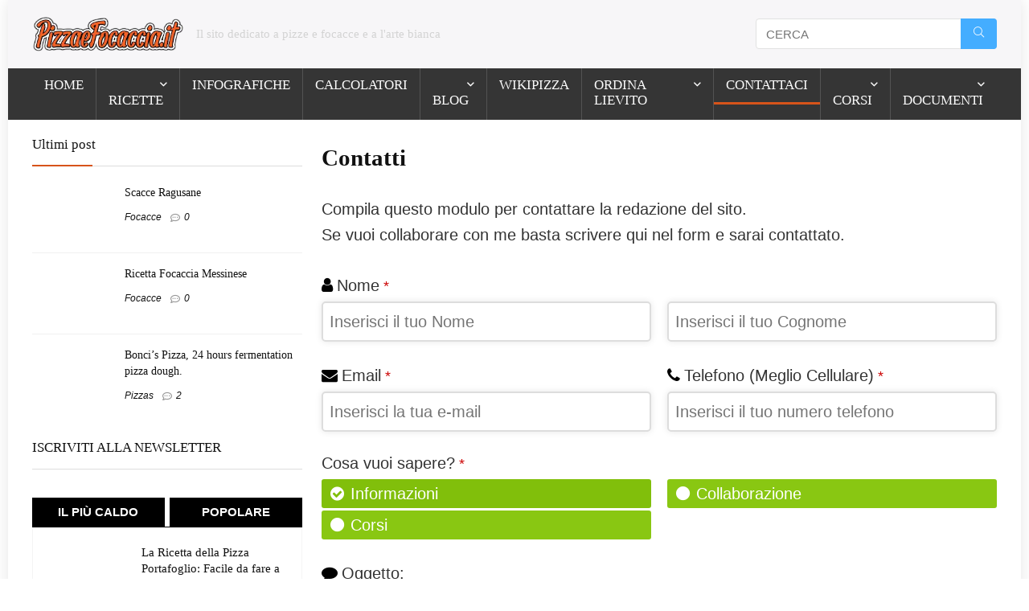

--- FILE ---
content_type: text/html; charset=UTF-8
request_url: https://www.pizzaefocaccia.it/contact/
body_size: 44973
content:
<!DOCTYPE html><html lang="it-IT" prefix="og: https://ogp.me/ns#"><head><script>(function(w,i,g){w[g]=w[g]||[];if(typeof w[g].push=='function')w[g].push(i)})
(window,'GTM-TRCSJKD','google_tags_first_party');</script><script>(function(w,d,s,l){w[l]=w[l]||[];(function(){w[l].push(arguments);})('set', 'developer_id.dY2E1Nz', true);
		var f=d.getElementsByTagName(s)[0],
		j=d.createElement(s);j.async=true;j.src='/f8kk/';
		f.parentNode.insertBefore(j,f);
		})(window,document,'script','dataLayer');</script><script data-no-optimize="1" type="e5a1e443e1e35548a07a627c-text/javascript">var litespeed_docref=sessionStorage.getItem("litespeed_docref");litespeed_docref&&(Object.defineProperty(document,"referrer",{get:function(){return litespeed_docref}}),sessionStorage.removeItem("litespeed_docref"));</script> <meta charset="UTF-8" /><meta name="viewport" content="width=device-width, initial-scale=1.0" /><link rel="profile" href="https://gmpg.org/xfn/11" /><link rel="pingback" href="https://www.pizzaefocaccia.it/xmlrpc.php" /> <script type="litespeed/javascript">!function(e,c){e[c]=e[c]+(e[c]&&" ")+"quform-js"}(document.documentElement,"className")</script> <script type="litespeed/javascript">(function(){window.wp=window.wp||{};wp.autorefresh={setTimeOutId:null,events:{'DOMContentLiteSpeedLoaded':'document','keyup':'document','click':'document','paste':'document','touchstart':'window','touchenter':'window','mousemove':'window','scroll':'window','scrollstart':'window'},callback:function(){if(wp.autorefresh.setTimeOutId){clearTimeout(wp.autorefresh.setTimeOutId)}wp.autorefresh.setTimeOutId=setTimeout(function(){location.reload()},1000*60*5)}};Object.keys(wp.autorefresh.events).forEach(function(event){var target=wp.autorefresh.events[event]==='document'?document:window;target.addEventListener(event,wp.autorefresh.callback)})})()</script> <noscript><meta http-equiv="refresh" content="300"></noscript><title>Contatti - PizzaeFocaccia.it</title><meta name="description" content="Compila questo modulo per contattare la redazione del sito.Se vuoi collaborare con me basta scrivere qui nel form e sarai contattato."/><meta name="robots" content="follow, index, max-snippet:-1, max-video-preview:-1, max-image-preview:large"/><link rel="canonical" href="https://www.pizzaefocaccia.it/contact/" /><meta property="og:locale" content="it_IT" /><meta property="og:type" content="article" /><meta property="og:title" content="Contatti - PizzaeFocaccia.it" /><meta property="og:description" content="Compila questo modulo per contattare la redazione del sito.Se vuoi collaborare con me basta scrivere qui nel form e sarai contattato." /><meta property="og:url" content="https://www.pizzaefocaccia.it/contact/" /><meta property="og:site_name" content="PizzaeFocaccia.it" /><meta property="article:author" content="https://www.facebook.com/groups/quellidibonci/" /><meta property="og:updated_time" content="2023-02-24T11:52:13+01:00" /><meta property="article:published_time" content="2015-06-08T12:57:42+02:00" /><meta property="article:modified_time" content="2023-02-24T11:52:13+01:00" /><meta name="twitter:card" content="summary_large_image" /><meta name="twitter:title" content="Contatti - PizzaeFocaccia.it" /><meta name="twitter:description" content="Compila questo modulo per contattare la redazione del sito.Se vuoi collaborare con me basta scrivere qui nel form e sarai contattato." /><meta name="twitter:label1" content="Tempo di lettura" /><meta name="twitter:data1" content="Meno di un minuto" /> <script type="application/ld+json" class="rank-math-schema-pro">{"@context":"https://schema.org","@graph":[{"@type":["Person","Organization"],"@id":"https://www.pizzaefocaccia.it/#person","name":"Massimo","logo":{"@type":"ImageObject","@id":"https://www.pizzaefocaccia.it/#logo","url":"https://www.pizzaefocaccia.it/wp-content/uploads/2021/07/logo-pizza-1.png","contentUrl":"https://www.pizzaefocaccia.it/wp-content/uploads/2021/07/logo-pizza-1.png","caption":"PizzaeFocaccia.it","inLanguage":"it-IT","width":"285","height":"90"},"image":{"@type":"ImageObject","@id":"https://www.pizzaefocaccia.it/#logo","url":"https://www.pizzaefocaccia.it/wp-content/uploads/2021/07/logo-pizza-1.png","contentUrl":"https://www.pizzaefocaccia.it/wp-content/uploads/2021/07/logo-pizza-1.png","caption":"PizzaeFocaccia.it","inLanguage":"it-IT","width":"285","height":"90"}},{"@type":"WebSite","@id":"https://www.pizzaefocaccia.it/#website","url":"https://www.pizzaefocaccia.it","name":"PizzaeFocaccia.it","publisher":{"@id":"https://www.pizzaefocaccia.it/#person"},"inLanguage":"it-IT"},{"@type":"ImageObject","@id":"https://www.pizzaefocaccia.it/wp-content/uploads/2021/11/logo-pizzaefocaccia-2.png","url":"https://www.pizzaefocaccia.it/wp-content/uploads/2021/11/logo-pizzaefocaccia-2.png","width":"793","height":"188","caption":"Logo Pizzaefocaccia","inLanguage":"it-IT"},{"@type":"BreadcrumbList","@id":"https://www.pizzaefocaccia.it/contact/#breadcrumb","itemListElement":[{"@type":"ListItem","position":"1","item":{"@id":"https://www.pizzaefocaccia.it","name":"Home"}},{"@type":"ListItem","position":"2","item":{"@id":"https://www.pizzaefocaccia.it/contact/","name":"Contatti"}}]},{"@type":"WebPage","@id":"https://www.pizzaefocaccia.it/contact/#webpage","url":"https://www.pizzaefocaccia.it/contact/","name":"Contatti - PizzaeFocaccia.it","datePublished":"2015-06-08T12:57:42+02:00","dateModified":"2023-02-24T11:52:13+01:00","isPartOf":{"@id":"https://www.pizzaefocaccia.it/#website"},"primaryImageOfPage":{"@id":"https://www.pizzaefocaccia.it/wp-content/uploads/2021/11/logo-pizzaefocaccia-2.png"},"inLanguage":"it-IT","breadcrumb":{"@id":"https://www.pizzaefocaccia.it/contact/#breadcrumb"}},{"@type":"Person","@id":"https://www.pizzaefocaccia.it/author/massimo/","name":"Massimo","url":"https://www.pizzaefocaccia.it/author/massimo/","image":{"@type":"ImageObject","@id":"https://www.pizzaefocaccia.it/wp-content/litespeed/avatar/9cc24c339359c989b04701f7b7e137b9.jpg?ver=1768377556","url":"https://www.pizzaefocaccia.it/wp-content/litespeed/avatar/9cc24c339359c989b04701f7b7e137b9.jpg?ver=1768377556","caption":"Massimo","inLanguage":"it-IT"},"sameAs":["https://www.pizzaefocaccia.it","https://www.facebook.com/groups/quellidibonci/"]},{"@type":"Article","headline":"Contatti - PizzaeFocaccia.it","datePublished":"2015-06-08T12:57:42+02:00","dateModified":"2023-02-24T11:52:13+01:00","author":{"@id":"https://www.pizzaefocaccia.it/author/massimo/","name":"Massimo"},"publisher":{"@id":"https://www.pizzaefocaccia.it/#person"},"description":"Compila questo modulo per contattare la redazione del sito.Se vuoi collaborare con me basta scrivere qui nel form e sarai contattato.","name":"Contatti - PizzaeFocaccia.it","@id":"https://www.pizzaefocaccia.it/contact/#richSnippet","isPartOf":{"@id":"https://www.pizzaefocaccia.it/contact/#webpage"},"image":{"@id":"https://www.pizzaefocaccia.it/wp-content/uploads/2021/11/logo-pizzaefocaccia-2.png"},"inLanguage":"it-IT","mainEntityOfPage":{"@id":"https://www.pizzaefocaccia.it/contact/#webpage"}}]}</script> <link rel='dns-prefetch' href='//assets.pinterest.com' /><link rel='dns-prefetch' href='//www.googletagmanager.com' /><link rel='dns-prefetch' href='//stats.wp.com' /><link rel='dns-prefetch' href='//pagead2.googlesyndication.com' /><link rel='dns-prefetch' href='//fundingchoicesmessages.google.com' /><link rel='preconnect' href='//c0.wp.com' /><link rel="alternate" type="application/rss+xml" title="PizzaeFocaccia.it &raquo; Feed" href="https://www.pizzaefocaccia.it/feed/" /><link rel="alternate" type="application/rss+xml" title="PizzaeFocaccia.it &raquo; Feed dei commenti" href="https://www.pizzaefocaccia.it/comments/feed/" /><link rel="alternate" title="oEmbed (JSON)" type="application/json+oembed" href="https://www.pizzaefocaccia.it/wp-json/oembed/1.0/embed?url=https%3A%2F%2Fwww.pizzaefocaccia.it%2Fcontact%2F" /><link rel="alternate" title="oEmbed (XML)" type="text/xml+oembed" href="https://www.pizzaefocaccia.it/wp-json/oembed/1.0/embed?url=https%3A%2F%2Fwww.pizzaefocaccia.it%2Fcontact%2F&#038;format=xml" /><style id='wp-img-auto-sizes-contain-inline-css' type='text/css'>img:is([sizes=auto i],[sizes^="auto," i]){contain-intrinsic-size:3000px 1500px}
/*# sourceURL=wp-img-auto-sizes-contain-inline-css */</style><style id="litespeed-ccss">ul{box-sizing:border-box}:root{--wp--preset--font-size--normal:16px;--wp--preset--font-size--huge:42px}:where(figure){margin:0 0 1em}:root{--wp-admin-theme-color:#007cba;--wp-admin-theme-color-darker-10:#006ba1;--wp-admin-theme-color-darker-20:#005a87}:root{--wp-admin-theme-color:#007cba;--wp-admin-theme-color-darker-10:#006ba1;--wp-admin-theme-color-darker-20:#005a87}:root{--wp-admin-theme-color:#007cba;--wp-admin-theme-color-darker-10:#006ba1;--wp-admin-theme-color-darker-20:#005a87}:root{--wp-admin-theme-color:#007cba;--wp-admin-theme-color-darker-10:#006ba1;--wp-admin-theme-color-darker-20:#005a87}:root{--wp-admin-theme-color:#007cba;--wp-admin-theme-color-darker-10:#006ba1;--wp-admin-theme-color-darker-20:#005a87}:root{--wp-admin-theme-color:#007cba;--wp-admin-theme-color-darker-10:#006ba1;--wp-admin-theme-color-darker-20:#005a87}:root{--wp-admin-theme-color:#007cba;--wp-admin-theme-color-darker-10:#006ba1;--wp-admin-theme-color-darker-20:#005a87}html{scroll-behavior:smooth}button::-moz-focus-inner{padding:0;border:0}:root{--wp-admin-theme-color:#007cba;--wp-admin-theme-color-darker-10:#006ba1;--wp-admin-theme-color-darker-20:#005a87}:root{--wp-admin-theme-color:#007cba;--wp-admin-theme-color-darker-10:#006ba1;--wp-admin-theme-color-darker-20:#005a87}:root{--wp-admin-theme-color:#007cba;--wp-admin-theme-color-darker-10:#006ba1;--wp-admin-theme-color-darker-20:#005a87}.wpzoom-rcb-summary-media{margin-right:20px;grid-area:media;position:relative;max-width:250px}.wpzoom-rcb-summary-content{grid-area:content}:root{--wp-admin-theme-color:#007cba;--wp-admin-theme-color-darker-10:#006ba1;--wp-admin-theme-color-darker-20:#005a87}:root{--wp-admin-theme-color:#007cba;--wp-admin-theme-color-darker-10:#006ba1;--wp-admin-theme-color-darker-20:#005a87}:root{--wp-admin-theme-color:#007cba;--wp-admin-theme-color-darker-10:#006ba1;--wp-admin-theme-color-darker-20:#005a87}.wpzoom-rcb-index-media{margin-right:20px;grid-area:media;position:relative;max-width:30%}.wpzoom-rcb-index-content{grid-area:content}.fa{display:inline-block;font-variant:normal;-moz-osx-font-smoothing:grayscale;-webkit-font-smoothing:antialiased;font-style:normal;text-rendering:auto;line-height:1}.fa-check-circle:before{content:""}.fa-circle:before{content:""}.fa-comment:before{content:""}.fa-envelope:before{content:""}.fa-phone:before{content:""}.fa-user:before{content:""}.fa{font-family:"Font Awesome 5 Free"}.fa{font-weight:900}:root{--wp--preset--aspect-ratio--square:1;--wp--preset--aspect-ratio--4-3:4/3;--wp--preset--aspect-ratio--3-4:3/4;--wp--preset--aspect-ratio--3-2:3/2;--wp--preset--aspect-ratio--2-3:2/3;--wp--preset--aspect-ratio--16-9:16/9;--wp--preset--aspect-ratio--9-16:9/16;--wp--preset--color--black:#000000;--wp--preset--color--cyan-bluish-gray:#abb8c3;--wp--preset--color--white:#ffffff;--wp--preset--color--pale-pink:#f78da7;--wp--preset--color--vivid-red:#cf2e2e;--wp--preset--color--luminous-vivid-orange:#ff6900;--wp--preset--color--luminous-vivid-amber:#fcb900;--wp--preset--color--light-green-cyan:#7bdcb5;--wp--preset--color--vivid-green-cyan:#00d084;--wp--preset--color--pale-cyan-blue:#8ed1fc;--wp--preset--color--vivid-cyan-blue:#0693e3;--wp--preset--color--vivid-purple:#9b51e0;--wp--preset--color--main:var(--rehub-main-color);--wp--preset--color--secondary:var(--rehub-sec-color);--wp--preset--color--buttonmain:var(--rehub-main-btn-bg);--wp--preset--color--cyan-grey:#abb8c3;--wp--preset--color--orange-light:#fcb900;--wp--preset--color--red:#cf2e2e;--wp--preset--color--red-bright:#f04057;--wp--preset--color--vivid-green:#00d084;--wp--preset--color--orange:#ff6900;--wp--preset--color--blue:#0693e3;--wp--preset--gradient--vivid-cyan-blue-to-vivid-purple:linear-gradient(135deg,rgba(6,147,227,1) 0%,rgb(155,81,224) 100%);--wp--preset--gradient--light-green-cyan-to-vivid-green-cyan:linear-gradient(135deg,rgb(122,220,180) 0%,rgb(0,208,130) 100%);--wp--preset--gradient--luminous-vivid-amber-to-luminous-vivid-orange:linear-gradient(135deg,rgba(252,185,0,1) 0%,rgba(255,105,0,1) 100%);--wp--preset--gradient--luminous-vivid-orange-to-vivid-red:linear-gradient(135deg,rgba(255,105,0,1) 0%,rgb(207,46,46) 100%);--wp--preset--gradient--very-light-gray-to-cyan-bluish-gray:linear-gradient(135deg,rgb(238,238,238) 0%,rgb(169,184,195) 100%);--wp--preset--gradient--cool-to-warm-spectrum:linear-gradient(135deg,rgb(74,234,220) 0%,rgb(151,120,209) 20%,rgb(207,42,186) 40%,rgb(238,44,130) 60%,rgb(251,105,98) 80%,rgb(254,248,76) 100%);--wp--preset--gradient--blush-light-purple:linear-gradient(135deg,rgb(255,206,236) 0%,rgb(152,150,240) 100%);--wp--preset--gradient--blush-bordeaux:linear-gradient(135deg,rgb(254,205,165) 0%,rgb(254,45,45) 50%,rgb(107,0,62) 100%);--wp--preset--gradient--luminous-dusk:linear-gradient(135deg,rgb(255,203,112) 0%,rgb(199,81,192) 50%,rgb(65,88,208) 100%);--wp--preset--gradient--pale-ocean:linear-gradient(135deg,rgb(255,245,203) 0%,rgb(182,227,212) 50%,rgb(51,167,181) 100%);--wp--preset--gradient--electric-grass:linear-gradient(135deg,rgb(202,248,128) 0%,rgb(113,206,126) 100%);--wp--preset--gradient--midnight:linear-gradient(135deg,rgb(2,3,129) 0%,rgb(40,116,252) 100%);--wp--preset--font-size--small:13px;--wp--preset--font-size--medium:20px;--wp--preset--font-size--large:36px;--wp--preset--font-size--x-large:42px;--wp--preset--font-family--system-font:-apple-system,BlinkMacSystemFont,"Segoe UI",Roboto,Oxygen-Sans,Ubuntu,Cantarell,"Helvetica Neue",sans-serif;--wp--preset--font-family--rh-nav-font:var(--rehub-nav-font,-apple-system,BlinkMacSystemFont,"Segoe UI",Roboto,Oxygen-Sans,Ubuntu,Cantarell,"Helvetica Neue",sans-serif);--wp--preset--font-family--rh-head-font:var(--rehub-head-font,-apple-system,BlinkMacSystemFont,"Segoe UI",Roboto,Oxygen-Sans,Ubuntu,Cantarell,"Helvetica Neue",sans-serif);--wp--preset--font-family--rh-btn-font:var(--rehub-btn-font,-apple-system,BlinkMacSystemFont,"Segoe UI",Roboto,Oxygen-Sans,Ubuntu,Cantarell,"Helvetica Neue",sans-serif);--wp--preset--font-family--rh-body-font:var(--rehub-body-font,-apple-system,BlinkMacSystemFont,"Segoe UI",Roboto,Oxygen-Sans,Ubuntu,Cantarell,"Helvetica Neue",sans-serif);--wp--preset--spacing--20:0.44rem;--wp--preset--spacing--30:0.67rem;--wp--preset--spacing--40:1rem;--wp--preset--spacing--50:1.5rem;--wp--preset--spacing--60:2.25rem;--wp--preset--spacing--70:3.38rem;--wp--preset--spacing--80:5.06rem;--wp--preset--shadow--natural:6px 6px 9px rgba(0, 0, 0, 0.2);--wp--preset--shadow--deep:12px 12px 50px rgba(0, 0, 0, 0.4);--wp--preset--shadow--sharp:6px 6px 0px rgba(0, 0, 0, 0.2);--wp--preset--shadow--outlined:6px 6px 0px -3px rgba(255, 255, 255, 1), 6px 6px rgba(0, 0, 0, 1);--wp--preset--shadow--crisp:6px 6px 0px rgba(0, 0, 0, 1)}:root{--wp--style--global--content-size:760px;--wp--style--global--wide-size:900px}:where(body){margin:0}body{padding-top:0;padding-right:0;padding-bottom:0;padding-left:0}a:where(:not(.wp-element-button)){color:var(--rehub-link-color,violet);text-decoration:none}h1{font-size:29px;line-height:34px;margin-top:10px;margin-bottom:31px}h2{font-size:25px;line-height:31px;margin-top:10px;margin-bottom:31px}h5{font-size:16px;line-height:20px;margin-top:10px;margin-bottom:15px}.fa{display:inline-block;font:normal normal normal 14px/1 FontAwesome;font-size:inherit;text-rendering:auto;-webkit-font-smoothing:antialiased;-moz-osx-font-smoothing:grayscale}.fa-user:before{content:""}.fa-check-circle:before{content:""}.fa-comment:before{content:""}.fa-phone:before{content:""}.fa-envelope:before{content:""}.fa-circle:before{content:""}.quform,.quform *{-webkit-box-sizing:border-box;box-sizing:border-box}.quform-cf:after,.quform-cf:before,.quform-child-elements:after,.quform-child-elements:before,.quform-element-row:after,.quform-element-row:before{content:" ";display:table}.quform-cf:after,.quform-child-elements:after,.quform-element-row:after{clear:both}.quform-cf,.quform-child-elements,.quform-element-row{zoom:1}.quform input[type=radio]{vertical-align:middle;width:auto;-webkit-box-shadow:none!important;box-shadow:none!important;margin:0}.quform button::-moz-focus-inner{border:0}.quform .fa{font-family:FontAwesome;font-weight:400}.quform{max-width:100%}.quform-form-inner{position:relative}.quform .quform-elements{margin:0;padding:0}.quform .quform-element{position:relative}.quform-spacer{padding:0 0 15px 0;margin:0 0 5px 0}.quform .quform-inner-name .quform-spacer{padding:0;margin:0}.quform-input{position:relative;max-width:100%;margin:0 0 3px 0}.quform-label>label>.quform-required{color:#cc0101;margin:0 0 0 5px;font-size:90%}.quform .quform-field-email,.quform .quform-field-text,.quform .quform-field-textarea{display:block;margin:0;min-width:10px;max-width:100%;width:100%;padding:8px;height:auto;line-height:1.5;font-size:1em;border:1px solid #e3e3e3}.quform .quform-field-email,.quform .quform-field-text,.quform .quform-field-textarea{-webkit-appearance:none}.quform .quform-field-textarea{height:200px}.quform-input-email,.quform-input-text,.quform-input-textarea{width:100%}.quform-label{margin-bottom:3px;vertical-align:middle}.quform-label>label{display:inline-block;float:none;width:auto}.quform-label-icon{margin:0 5px 0 0}.quform-options{margin:0;padding:0}.quform-option{margin:0;padding:0;min-height:25px;position:relative;display:block}.quform-option .quform-option-label{display:inline-block;position:relative;vertical-align:middle;padding-left:8px;float:none;margin:0;background-size:cover;max-width:100%}.quform-field-radio{margin:0}.quform-option-icon,.quform-option-icon-selected{width:18px;text-align:center;margin-right:3px}.quform-button-icon-left .quform-option-icon,.quform-button-icon-left .quform-option-icon-selected{margin-right:8px;margin-left:0;float:left}.quform-option-icon-selected{display:none}.quform-field-radio:checked+label .quform-option-icon{display:none}.quform-field-radio:checked+label .quform-option-icon-selected{display:inline}.quform .quform-options-style-button input[type=radio]{opacity:0;position:absolute;left:0;right:0;padding:0}.quform-options-style-button .quform-option-label{padding:3px 10px;line-height:30px;min-height:30px;min-width:30px;background-color:#fff;border:1px solid #e3e3e3;color:#111;margin:1px 2px 1px 0;display:inline-block}.quform-options-style-button .quform-field-radio:checked+label{background-color:#f3f3f3;border-color:#ddd}.quform-options-columns.quform-options-style-button>.quform-option>.quform-option-label{margin:0 0 3px 0;width:100%;display:block}.quform-element-row,.quform-options-columns{margin:0-10px!important;width:auto;max-width:none!important}.quform-element-column,.quform-options-columns>.quform-option{float:left;padding:0 10px;min-height:1px}.quform-element-row-size-fixed>.quform-element-column{width:100%}.quform-element-row-size-fixed.quform-2-columns>.quform-element-column,.quform-options-columns.quform-2-columns>.quform-option{width:50%}.quform-element-submit>div{vertical-align:middle;max-width:100%}.quform-loading{word-wrap:normal}.quform-loading.quform-loading-position-left{display:none;text-align:center;padding:9px 6px;line-height:0;vertical-align:inherit}.quform-loading-position-left .quform-loading-inner{margin:0 auto;max-width:24px;max-height:24px;display:inline-block}.quform-loading.quform-loading-position-left{float:left}.quform-loading-spinner{display:none;opacity:0}.quform-loading-type-spinner-1 .quform-loading-spinner{position:relative;display:inline-block;width:21px;height:21px;min-width:21px;min-height:21px;border:3px solid #000;border-radius:50%;-webkit-animation:qspinstyle .65s infinite linear;animation:qspinstyle .65s infinite linear;-webkit-box-sizing:border-box;box-sizing:border-box}.quform-loading-type-spinner-1 .quform-loading-spinner:after,.quform-loading-type-spinner-1 .quform-loading-spinner:before{left:-3px;top:-3px;display:none;position:absolute;content:"";width:inherit;height:inherit;border:inherit;border-radius:inherit;-webkit-box-sizing:border-box;box-sizing:border-box}.quform-loading-type-spinner-1 .quform-loading-spinner{border-color:#fff0;border-top-color:#000;-webkit-animation-duration:3s;animation-duration:3s}.quform-loading-type-spinner-1 .quform-loading-spinner:after{display:block;border-color:#fff0;border-top-color:#000;-webkit-animation:qspinstyle .65s infinite ease-in-out alternate;animation:qspinstyle .65s infinite ease-in-out alternate}@-webkit-keyframes qspinstyle{0%{-webkit-transform:rotate(0);transform:rotate(0)}100%{-webkit-transform:rotate(360deg);transform:rotate(360deg)}}@keyframes qspinstyle{0%{-webkit-transform:rotate(0);transform:rotate(0)}100%{-webkit-transform:rotate(360deg);transform:rotate(360deg)}}.quform-element-page{display:none}.quform-current-page{display:block}.quform-default-submit{position:absolute!important;left:-2000px!important;top:-2000px!important;width:0!important;height:0!important;border:0!important;margin:0!important;padding:0!important}@media only screen and (max-width:479px){.quform-element-row.quform-responsive-columns-phone-portrait>.quform-element-column,.quform-options-columns.quform-responsive-columns-phone-portrait>.quform-option{float:none;max-width:100%!important;width:100%!important}.quform-responsive-elements-phone-portrait .quform-input{max-width:100%!important;width:100%!important;min-width:10px}.quform-responsive-elements-phone-portrait .quform-loading-position-left{padding-left:0}}.quform-theme-light{color:#000}.quform-theme-light .quform-label>label>.quform-required{color:#cc0101}.quform-theme-light .quform-field-email,.quform-theme-light .quform-field-text,.quform-theme-light .quform-field-textarea{border:2px solid #ddd;background-color:#fff;border-radius:5px;-webkit-box-shadow:0 0 8px 0 rgb(0 0 0/.1);box-shadow:0 0 8px 0 rgb(0 0 0/.1);color:#666}.quform-theme-light .quform-label>label{color:#333}.quform-theme-light .quform-options-style-button .quform-option-label{background-color:#89c712;color:#fff;border:0 none #fff0;border-radius:3px;-webkit-box-shadow:none;box-shadow:none;-webkit-transform:scale(1);transform:scale(1)}.quform-theme-light .quform-options-style-button .quform-field-radio:checked+label{background-color:#81bf0b;color:#fff;border:0 none #fff0}.quform-theme-light .quform-loading-type-spinner-1 .quform-loading-spinner,.quform-theme-light .quform-loading-type-spinner-1 .quform-loading-spinner:after{border-top-color:#89c712}html,body,div,span,h1,h2,h5,p,a,img,i,ul,li,form,label,article,aside,figure,header,nav{margin:0;padding:0;border:0;font-size:100%;font:inherit;vertical-align:baseline}article,aside,figure,header,nav{display:block}ul{list-style:none}*{box-sizing:border-box}body{background-color:#fff;color:#000;font-size:15px;font-family:Roboto,"Helvetica Neue",-apple-system,system-ui,BlinkMacSystemFont,"Segoe UI",Oxygen-Sans,sans-serif}a{text-decoration:none}button{outline:none}h5 a{color:#111;text-decoration:none}h1,h2,h5{font-weight:700;color:#111}h1{font-size:29px;line-height:34px;margin:10px 0 31px 0}h2{font-size:25px;line-height:30px;margin:10px 0 31px 0}h5{font-size:16px;line-height:20px;margin:10px 0 15px 0}article p,.post p{margin:0 0 31px 0}article,.post{font-size:16px;line-height:28px;color:#333}img{max-width:100%;height:auto;vertical-align:top;border:0}.clearfix:before,.clearfix:after{content:"";display:table}.clearfix:after{clear:both}span.cat_link_meta:before,span.comm_count_meta:before,.icon-search-onclick:before,nav.top_menu ul.menu:not(.off-canvas)>li.menu-item-has-children>a:before{font-family:rhicons}#main_header{z-index:998}.responsive_nav_wrap{display:none;position:relative;width:100%}header .logo-section{padding:15px 0;overflow:visible}header .logo{max-width:450px;float:left;margin-right:15px;line-height:0}.icon-search-onclick:before{content:""}button.icon-search-onclick i{font-size:20px!important}button.icon-search-onclick:before{display:none}form.search-form{padding:0;border:none;position:relative;width:auto;display:flex;margin:0;max-width:100%}form.search-form input[type="text"]{border:1px solid #e1e1e1;height:38px;background-color:#fff;padding:2px 45px 2px 12px}form.search-form [type="submit"]{border:none;padding:0 16px;line-height:38px;height:38px;vertical-align:middle;position:absolute;top:0;right:0}.search-header-contents{width:100%;height:100%;position:fixed;left:0;top:0;right:0;bottom:0;opacity:0;visibility:hidden;z-index:9999999;text-align:center;margin:0 auto;background-color:rgb(0 0 0/.7)}.search-header-contents .search-form{max-width:1000px;margin:0 auto;width:100%;transform:translateY(-100%);opacity:0}.search-header-contents form.search-form input[type="text"]{width:100%;height:74px;border:none;line-height:74px;font-size:25px;padding:5px 37px 5px 25px!important}.search-header-contents form.search-form [type="submit"]{line-height:74px;height:74px;background:#fff!important;color:#333!important;padding:0 25px;font-size:25px}.rh-outer-wrap{transform-origin:center top}.head_search .search-form,.head_search form.search-form input[type="text"]{width:100%;clear:both}header .search{width:300px;float:right;position:relative}.logo-section .search form.search-form input[type="text"]{min-width:215px}.main-nav{background:#fcfcfc}.main-nav:after{content:"";display:table;clear:both}nav.top_menu{position:relative}nav.top_menu>ul{display:flex;margin:0}nav.top_menu ul li{position:relative}nav.top_menu>ul>li>a{font-weight:700;font-size:16px;line-height:19px;position:relative;color:#111;padding:8px 13px 11px 13px;display:inline-block}nav.top_menu ul.menu:not(.off-canvas)>li.menu-item-has-children>a:before{font-size:14px;content:"";margin:0 0 0 7px;float:right}nav.top_menu ul li.menu-item-has-children{position:relative}nav.top_menu ul.sub-menu{transform:translateY(10px);opacity:0;visibility:hidden;background:#fff;position:absolute;z-index:9999999;width:250px;box-shadow:0 20px 40px -5px rgb(9 30 66/18%);backface-visibility:hidden;left:-999999px}nav.top_menu ul.sub-menu{padding:12px 0}nav.top_menu ul.sub-menu>li>a{text-transform:none;font-size:15px;line-height:22px;color:#111!important;display:block;padding:10px 25px;font-weight:400}nav.top_menu ul.sub-menu>li:first-child>a{border-top-color:#fff0}nav.top_menu>ul>li>ul.sub-menu>li:first-child>a:after{position:absolute;content:"";width:0;height:0;border-style:solid;top:-5px;left:19px;border-width:0 6px 6px 6px;border-color:#fff0 #fff0 #FFF #fff0}nav.top_menu>ul>li{border-right:1px solid rgb(0 0 0/.08)}nav.top_menu>ul>li:last-child{border-right:none!important;box-shadow:none}#slide-menu-mobile{display:none}#mobpanelimg{max-height:100px;max-width:150px;width:auto;height:auto}.rh-close-btn,.rh-close-btn i{width:40px;height:40px;font-size:20px;line-height:40px}.main-nav.dark_style .dl-menuwrapper button i{color:#fff}.main-nav.dark_style .dl-menuwrapper button svg line{stroke:#fff}.main-nav.dark_style{max-height:70px;background:#353535}.main-nav.dark_style nav.top_menu>ul>li>a{color:#fbfbfb}.main-nav.dark_style nav.top_menu>ul>li{border-right:1px solid rgb(255 255 255/.15)}a.logo_image_mobile img{max-height:50px;max-width:160px;vertical-align:middle;height:auto;width:auto}#logo_mobile_wrapper,a.logo_image_mobile img{display:none}.dl-menuwrapper button{border:none;width:48px;height:53px;overflow:hidden;position:relative;outline:none;background:#fff0}.dl-menuwrapper button i{color:#111;font-size:36px}.dl-menuwrapper button svg line{stroke:#111;stroke-width:2;stroke-dasharray:26;animation:svglineltr 1s linear}#mobile-menu-icons{padding-right:7px}@keyframes svglineltr{0%{stroke-dashoffset:26}100%{stroke-dashoffset:0}}.rh-boxed-container .rh-outer-wrap{box-shadow:0 0 20px 0 rgb(0 0 0/.1);margin:0 auto;width:1260px;background:#fff}.rh-container{margin:0 auto;border:none;background:none #fff0;width:1200px;box-shadow:none;position:relative;clear:both;padding:0}.rh-content-wrap{padding-top:20px;padding-bottom:20px}.main-side{width:840px;float:left;position:relative}.main-side{min-height:70vh}.sidebar{width:336px;float:right;overflow:hidden}@media screen and (max-width:1279px) and (min-width:1141px){.rh-boxed-container .rh-outer-wrap{width:1120px}.rh-container{width:1080px}.main-side{width:755px}.sidebar{width:300px}nav.top_menu>ul>li>a{padding-left:12px;padding-right:12px}}@media (max-width:1140px){.rh-boxed-container .rh-outer-wrap{width:100%}header .logo{max-width:250px}}@media (max-width:1140px) and (min-width:1024px){.rh-container{width:980px}.main-side{width:655px}.sidebar{width:300px}nav.top_menu>ul>li>a{font-size:14px;padding-left:8px;padding-right:8px}nav.top_menu>ul>li{border:none}}@media (max-width:1024px){.hideontablet{display:none!important}.responsive_nav_wrap{display:block}.tabletblockdisplay{display:block!important;width:100%!important;float:none!important;margin:0 0 10px 0;clear:both!important}nav.top_menu{display:none}}@media (max-width:1023px) and (min-width:768px){.sidebar{border:none;clear:both;column-count:2;column-gap:20px}.sidebar .widget{margin:0 0 20px 0;clear:none;break-inside:avoid;transform:translateZ(0);column-width:350px}}@media (max-width:1023px){.sidebar{margin:30px auto 0 auto}.sidebar,.main-side{width:100%;float:none;display:block}.rh-container{width:100%;padding-left:15px;padding-right:15px}.header_wrap .rh-container{padding:0}}@media (max-width:767px){.hideonmobile{display:none!important}article h1{font-size:28px;line-height:32px}}@media (max-width:479px){.main-side{border:none;box-shadow:none;padding:0}body:not(.dark_body):not(.page-template-template-systempages){background:#fff!important}body:not(.dark_body) .rh-post-wrapper{background:none;padding:0;border:none;box-shadow:none}}@media (min-width:768px){.search-header-contents{padding:30vh 30px 70vh 30px}}.re_title_inmodal{font-weight:400;font-size:25px;text-align:center;padding:5px 0 15px;position:relative}.post-meta{margin-bottom:12px;font-size:12px;line-height:12px;font-style:italic;color:#999}span.cat_link_meta:before,span.comm_count_meta:before{font-size:3px;line-height:12px;vertical-align:middle;padding-right:5px;content:"";font-style:normal}span.comm_count_meta:before{content:"";font-size:12px}.post-meta span:first-child:before{display:none}.post-meta span{display:inline-block;margin-right:8px}.post-meta span a,.post-meta a.cat{color:#111;text-decoration:none}.post{margin-bottom:15px;counter-reset:wpsmtop;word-wrap:break-word}#topcontrol{transform-style:preserve-3d;backface-visibility:hidden;z-index:1008;background:rgb(0 0 0/.4);border-radius:5px 0 0 5px;position:fixed;bottom:125px;right:0;overflow:auto;font-size:16px;line-height:32px;height:32px;width:32px;color:#fff!important;text-align:center;opacity:0}img.lazyload{opacity:0;visibility:hidden}.widget{margin-bottom:35px;clear:both;overflow:hidden}.widget.widget_custom_html,.sidebar .widget.widget_text{overflow:visible}.widget .title,.widget h2{position:relative;border-bottom:1px solid #ddd;padding-bottom:15px;font-weight:400;font-size:17px;line-height:22px;color:#111;margin:0 0 22px 0}.widget .title:after{content:" ";width:75px;border-bottom:2px solid #111;display:block;position:absolute;bottom:-1px}.widget p{font-size:14px;margin-bottom:12px;line-height:20px}.textwidget h2{margin-bottom:15px}.detail h5{font-size:15px}.footer-bottom .footer_widget p{margin-bottom:22px;font-size:95%}p:empty{display:none}.alignright{float:right;margin-left:2em}.lightgreycolor{color:lightgrey}.whitebg{background:#fff}.position-relative{position:relative}.rhhidden{display:none}.flowhidden{overflow:hidden}.text-center{text-align:center}.fontnormal{font-weight:normal!important}.lineheight20{line-height:20px}.roundborder50p{border-radius:50%}.border-grey-bottom{border-bottom:1px solid rgb(206 206 206/.3)}.border-lightgrey{border:1px solid rgb(206 206 206/.23)}.floatleft{float:left}.floatright{float:right}body .font95{font-size:95%}.mr20{margin-right:20px!important}.mr25{margin-right:25px!important}.ml30{margin-left:30px!important}.mt15{margin-top:15px!important}.mb0{margin-bottom:0px!important}.mb15{margin-bottom:15px!important}.mb20{margin-bottom:20px!important}.mb25{margin-bottom:25px!important}.mt0{margin-top:0px!important}.pr15{padding-right:15px!important}.pl15{padding-left:15px!important}.pt15{padding-top:15px!important}.pb15{padding-bottom:15px!important}.padd20{padding:20px}.re-form-input{width:100%;padding:12px 10px!important;height:auto;font-size:15px;margin-bottom:5px;max-width:100%}.re-form-group>label{display:block;font-weight:700;font-size:14px;margin-bottom:7px}input[type="text"],textarea,input[type="password"],input[type="email"]{box-sizing:border-box;outline:0;padding:9px 10px;color:#444;background:none #fff;border:1px solid #ccc;line-height:18px;font-weight:400;font-size:15px;line-height:18px;-webkit-appearance:none}.width-100{width:100px}.width-100p{width:100%}.width-100-calc{width:calc(100% - 100px)}.img-width-auto img{width:auto}.img-maxh-100 img{max-height:100px}nav.top_menu>ul:not(.off-canvas)>li>a:after{position:absolute;top:0;left:50%;content:"";height:3px;width:0}nav.top_menu>ul:not(.off-canvas)>li>a:after{top:-1px}nav.top_menu>ul:not(.off-canvas)>li.current-menu-item>a:after{width:100%;left:0;right:0}.rh-circular-hover:before{content:"";position:absolute;top:-10px;left:-10px;width:calc(100% + 20px);height:calc(100% + 20px);background-color:rgb(0 0 0/.05);transform:scale(0);border-radius:100%;z-index:1}.abdposright{position:absolute;top:0;right:0;z-index:2}.rh-hovered-scale{opacity:0;transform:scale(0)}.rh-shadow4{box-shadow:0 5px 23px rgb(188 207 219/.35);border-top:1px solid #f8f8f8}.wpsm-button.rehub_main_btn{font-weight:700;font-size:16px;line-height:17px;padding:.65em 1.1em;color:#ffffff!important;text-transform:uppercase;position:relative;text-align:center;border:none;text-decoration:none;display:inline-block}.wpsm-button.rehub_main_btn{font-weight:700;font-size:17px;line-height:17px;padding:10px 20px}.rh-flex-center-align{align-items:center;display:flex;flex-direction:row}.rh-flex-right-align{margin-left:auto}.wpsm-button{display:inline-block;white-space:nowrap;text-align:center;outline:none;background:#aaa;text-decoration:none;border:1px solid #7e7e7e;color:#fff;font-weight:700;padding:4px 10px;line-height:.8em;text-decoration:none;white-space:normal;box-shadow:0 1px 2px rgb(0 0 0/.2);position:relative;font-size:15px;font-style:normal}.rhicon{font-family:"rhicons"!important;speak:never;font-style:normal;font-weight:400;font-variant:normal;text-transform:none;line-height:1;display:inline-block;-webkit-font-smoothing:antialiased;-moz-osx-font-smoothing:grayscale}.rhi-chevron-up:before{content:""}.rhi-search:before{content:""}.rhi-times:before{content:""}@media (min-width:1025px){header .logo-section{padding:20px 0}}nav.top_menu>ul>li>a{padding:11px 15px 15px 15px;font-size:17px}nav.top_menu>ul>li>a{text-transform:uppercase}nav.top_menu>ul>li>a{font-weight:400}nav.top_menu>ul>li>a{font-family:"Roboto",trebuchet ms!important}:root{--rehub-nav-font:Roboto}h1,h2,h5,.widget .title,.title h1,.rehub-main-font,.re_title_inmodal{font-family:"Roboto",trebuchet ms}h1,h2,h5,.title h1{font-weight:700}:root{--rehub-head-font:Roboto}.wpsm-button.rehub_main_btn{font-family:"Roboto",trebuchet ms}:root{--rehub-btn-font:Roboto}.sidebar,body{font-family:"Roboto",arial!important}:root{--rehub-body-font:Roboto}.post,.post p{font-size:20px;line-height:32px}#main_header{background-color:#f7f6f8!important}nav.top_menu>ul:not(.off-canvas)>li>a:after{top:auto;bottom:0}.main-side{float:right}.sidebar{float:left}.widget .title:after{border-bottom:2px solid #d7541a}nav.top_menu ul li ul.sub-menu{border-bottom:2px solid #d7541a}nav.top_menu>ul:not(.off-canvas)>li>a:after{background:#d7541a}a{color:#d7541a}header .header_eight_style .search form.search-form [type="submit"],form.search-form [type="submit"]{background:#44adff!important;color:#fff!important;outline:0}form.search-form input[type="text"]{border-radius:4px}form.search-form [type="submit"]{border-radius:0 4px 4px 0}input[type="text"],textarea,input[type="password"],input[type="email"]{border-radius:4px}#rhSplashSearch form.search-form input[type="text"],#rhSplashSearch form.search-form [type="submit"]{border-radius:0!important}.wpsm-button.rehub_main_btn{background:none #d7541a!important;color:#ffffff!important;fill:#ffffff!important;border:none!important;text-decoration:none!important;outline:0;box-shadow:-1px 6px 19px rgb(215 84 26/.2)!important;border-radius:4px!important}:root{--rehub-main-color:#d7541a;--rehub-sec-color:#44adff;--rehub-main-btn-bg:#d7541a;--rehub-link-color:#d7541a}.tabs-menu:not(.rh-tab-shortcode) li{list-style:none!important;float:left;margin:0 8px 8px 0;text-decoration:none;background:#000;text-align:center;padding:8px 14px;font-weight:700;font-size:15px;line-height:16px;color:#fff;text-transform:uppercase;outline:0}.widget.tabs>ul{border-bottom:1px solid #000}.widget.tabs>ul>li{float:left;margin:0 2%0 0;padding:10px 0;width:49%;display:block}.widget.tabs>ul>li:last-child{margin-right:0;float:right}</style><script src="/cdn-cgi/scripts/7d0fa10a/cloudflare-static/rocket-loader.min.js" data-cf-settings="e5a1e443e1e35548a07a627c-|49"></script><link rel="preload" data-asynced="1" data-optimized="2" as="style" onload="this.onload=null;this.rel='stylesheet'" href="https://www.pizzaefocaccia.it/wp-content/litespeed/ucss/b3681149355185aff28343765f30b71e.css?ver=ea092" /><script data-optimized="1" type="litespeed/javascript" data-src="https://www.pizzaefocaccia.it/wp-content/plugins/litespeed-cache/assets/js/css_async.min.js"></script> <script src="/cdn-cgi/scripts/7d0fa10a/cloudflare-static/rocket-loader.min.js" data-cf-settings="e5a1e443e1e35548a07a627c-|49"></script><link data-asynced="1" as="style" onload="this.onload=null;this.rel='stylesheet'"  rel='preload' id='wp-block-library-css' href='https://c0.wp.com/c/6.9/wp-includes/css/dist/block-library/style.min.css' type='text/css' media='all' /><style id='wp-block-paragraph-inline-css' type='text/css'>.is-small-text{font-size:.875em}.is-regular-text{font-size:1em}.is-large-text{font-size:2.25em}.is-larger-text{font-size:3em}.has-drop-cap:not(:focus):first-letter{float:left;font-size:8.4em;font-style:normal;font-weight:100;line-height:.68;margin:.05em .1em 0 0;text-transform:uppercase}body.rtl .has-drop-cap:not(:focus):first-letter{float:none;margin-left:.1em}p.has-drop-cap.has-background{overflow:hidden}:root :where(p.has-background){padding:1.25em 2.375em}:where(p.has-text-color:not(.has-link-color)) a{color:inherit}p.has-text-align-left[style*="writing-mode:vertical-lr"],p.has-text-align-right[style*="writing-mode:vertical-rl"]{rotate:180deg}
/*# sourceURL=https://c0.wp.com/c/6.9/wp-includes/blocks/paragraph/style.min.css */</style><style id='global-styles-inline-css' type='text/css'>:root{--wp--preset--aspect-ratio--square: 1;--wp--preset--aspect-ratio--4-3: 4/3;--wp--preset--aspect-ratio--3-4: 3/4;--wp--preset--aspect-ratio--3-2: 3/2;--wp--preset--aspect-ratio--2-3: 2/3;--wp--preset--aspect-ratio--16-9: 16/9;--wp--preset--aspect-ratio--9-16: 9/16;--wp--preset--color--black: #000000;--wp--preset--color--cyan-bluish-gray: #abb8c3;--wp--preset--color--white: #ffffff;--wp--preset--color--pale-pink: #f78da7;--wp--preset--color--vivid-red: #cf2e2e;--wp--preset--color--luminous-vivid-orange: #ff6900;--wp--preset--color--luminous-vivid-amber: #fcb900;--wp--preset--color--light-green-cyan: #7bdcb5;--wp--preset--color--vivid-green-cyan: #00d084;--wp--preset--color--pale-cyan-blue: #8ed1fc;--wp--preset--color--vivid-cyan-blue: #0693e3;--wp--preset--color--vivid-purple: #9b51e0;--wp--preset--color--main: var(--rehub-main-color);--wp--preset--color--secondary: var(--rehub-sec-color);--wp--preset--color--buttonmain: var(--rehub-main-btn-bg);--wp--preset--color--cyan-grey: #abb8c3;--wp--preset--color--orange-light: #fcb900;--wp--preset--color--red: #cf2e2e;--wp--preset--color--red-bright: #f04057;--wp--preset--color--vivid-green: #00d084;--wp--preset--color--orange: #ff6900;--wp--preset--color--blue: #0693e3;--wp--preset--gradient--vivid-cyan-blue-to-vivid-purple: linear-gradient(135deg,rgb(6,147,227) 0%,rgb(155,81,224) 100%);--wp--preset--gradient--light-green-cyan-to-vivid-green-cyan: linear-gradient(135deg,rgb(122,220,180) 0%,rgb(0,208,130) 100%);--wp--preset--gradient--luminous-vivid-amber-to-luminous-vivid-orange: linear-gradient(135deg,rgb(252,185,0) 0%,rgb(255,105,0) 100%);--wp--preset--gradient--luminous-vivid-orange-to-vivid-red: linear-gradient(135deg,rgb(255,105,0) 0%,rgb(207,46,46) 100%);--wp--preset--gradient--very-light-gray-to-cyan-bluish-gray: linear-gradient(135deg,rgb(238,238,238) 0%,rgb(169,184,195) 100%);--wp--preset--gradient--cool-to-warm-spectrum: linear-gradient(135deg,rgb(74,234,220) 0%,rgb(151,120,209) 20%,rgb(207,42,186) 40%,rgb(238,44,130) 60%,rgb(251,105,98) 80%,rgb(254,248,76) 100%);--wp--preset--gradient--blush-light-purple: linear-gradient(135deg,rgb(255,206,236) 0%,rgb(152,150,240) 100%);--wp--preset--gradient--blush-bordeaux: linear-gradient(135deg,rgb(254,205,165) 0%,rgb(254,45,45) 50%,rgb(107,0,62) 100%);--wp--preset--gradient--luminous-dusk: linear-gradient(135deg,rgb(255,203,112) 0%,rgb(199,81,192) 50%,rgb(65,88,208) 100%);--wp--preset--gradient--pale-ocean: linear-gradient(135deg,rgb(255,245,203) 0%,rgb(182,227,212) 50%,rgb(51,167,181) 100%);--wp--preset--gradient--electric-grass: linear-gradient(135deg,rgb(202,248,128) 0%,rgb(113,206,126) 100%);--wp--preset--gradient--midnight: linear-gradient(135deg,rgb(2,3,129) 0%,rgb(40,116,252) 100%);--wp--preset--font-size--small: 13px;--wp--preset--font-size--medium: 20px;--wp--preset--font-size--large: 36px;--wp--preset--font-size--x-large: 42px;--wp--preset--font-family--system-font: -apple-system,BlinkMacSystemFont,"Segoe UI",Roboto,Oxygen-Sans,Ubuntu,Cantarell,"Helvetica Neue",sans-serif;--wp--preset--font-family--rh-nav-font: var(--rehub-nav-font,-apple-system,BlinkMacSystemFont,"Segoe UI",Roboto,Oxygen-Sans,Ubuntu,Cantarell,"Helvetica Neue",sans-serif);--wp--preset--font-family--rh-head-font: var(--rehub-head-font,-apple-system,BlinkMacSystemFont,"Segoe UI",Roboto,Oxygen-Sans,Ubuntu,Cantarell,"Helvetica Neue",sans-serif);--wp--preset--font-family--rh-btn-font: var(--rehub-btn-font,-apple-system,BlinkMacSystemFont,"Segoe UI",Roboto,Oxygen-Sans,Ubuntu,Cantarell,"Helvetica Neue",sans-serif);--wp--preset--font-family--rh-body-font: var(--rehub-body-font,-apple-system,BlinkMacSystemFont,"Segoe UI",Roboto,Oxygen-Sans,Ubuntu,Cantarell,"Helvetica Neue",sans-serif);--wp--preset--spacing--20: 0.44rem;--wp--preset--spacing--30: 0.67rem;--wp--preset--spacing--40: 1rem;--wp--preset--spacing--50: 1.5rem;--wp--preset--spacing--60: 2.25rem;--wp--preset--spacing--70: 3.38rem;--wp--preset--spacing--80: 5.06rem;--wp--preset--shadow--natural: 6px 6px 9px rgba(0, 0, 0, 0.2);--wp--preset--shadow--deep: 12px 12px 50px rgba(0, 0, 0, 0.4);--wp--preset--shadow--sharp: 6px 6px 0px rgba(0, 0, 0, 0.2);--wp--preset--shadow--outlined: 6px 6px 0px -3px rgb(255, 255, 255), 6px 6px rgb(0, 0, 0);--wp--preset--shadow--crisp: 6px 6px 0px rgb(0, 0, 0);}:root { --wp--style--global--content-size: 760px;--wp--style--global--wide-size: 900px; }:where(body) { margin: 0; }.wp-site-blocks > .alignleft { float: left; margin-right: 2em; }.wp-site-blocks > .alignright { float: right; margin-left: 2em; }.wp-site-blocks > .aligncenter { justify-content: center; margin-left: auto; margin-right: auto; }:where(.is-layout-flex){gap: 0.5em;}:where(.is-layout-grid){gap: 0.5em;}.is-layout-flow > .alignleft{float: left;margin-inline-start: 0;margin-inline-end: 2em;}.is-layout-flow > .alignright{float: right;margin-inline-start: 2em;margin-inline-end: 0;}.is-layout-flow > .aligncenter{margin-left: auto !important;margin-right: auto !important;}.is-layout-constrained > .alignleft{float: left;margin-inline-start: 0;margin-inline-end: 2em;}.is-layout-constrained > .alignright{float: right;margin-inline-start: 2em;margin-inline-end: 0;}.is-layout-constrained > .aligncenter{margin-left: auto !important;margin-right: auto !important;}.is-layout-constrained > :where(:not(.alignleft):not(.alignright):not(.alignfull)){max-width: var(--wp--style--global--content-size);margin-left: auto !important;margin-right: auto !important;}.is-layout-constrained > .alignwide{max-width: var(--wp--style--global--wide-size);}body .is-layout-flex{display: flex;}.is-layout-flex{flex-wrap: wrap;align-items: center;}.is-layout-flex > :is(*, div){margin: 0;}body .is-layout-grid{display: grid;}.is-layout-grid > :is(*, div){margin: 0;}body{padding-top: 0px;padding-right: 0px;padding-bottom: 0px;padding-left: 0px;}a:where(:not(.wp-element-button)){color: var(--rehub-link-color, violet);text-decoration: none;}h1{font-size: 29px;line-height: 34px;margin-top: 10px;margin-bottom: 31px;}h2{font-size: 25px;line-height: 31px;margin-top: 10px;margin-bottom: 31px;}h3{font-size: 20px;line-height: 28px;margin-top: 10px;margin-bottom: 25px;}h4{font-size: 18px;line-height: 24px;margin-top: 10px;margin-bottom: 18px;}h5{font-size: 16px;line-height: 20px;margin-top: 10px;margin-bottom: 15px;}h6{font-size: 14px;line-height: 20px;margin-top: 0px;margin-bottom: 10px;}:root :where(.wp-element-button, .wp-block-button__link){background-color: #32373c;border-width: 0;color: #fff;font-family: inherit;font-size: inherit;font-style: inherit;font-weight: inherit;letter-spacing: inherit;line-height: inherit;padding-top: calc(0.667em + 2px);padding-right: calc(1.333em + 2px);padding-bottom: calc(0.667em + 2px);padding-left: calc(1.333em + 2px);text-decoration: none;text-transform: inherit;}.has-black-color{color: var(--wp--preset--color--black) !important;}.has-cyan-bluish-gray-color{color: var(--wp--preset--color--cyan-bluish-gray) !important;}.has-white-color{color: var(--wp--preset--color--white) !important;}.has-pale-pink-color{color: var(--wp--preset--color--pale-pink) !important;}.has-vivid-red-color{color: var(--wp--preset--color--vivid-red) !important;}.has-luminous-vivid-orange-color{color: var(--wp--preset--color--luminous-vivid-orange) !important;}.has-luminous-vivid-amber-color{color: var(--wp--preset--color--luminous-vivid-amber) !important;}.has-light-green-cyan-color{color: var(--wp--preset--color--light-green-cyan) !important;}.has-vivid-green-cyan-color{color: var(--wp--preset--color--vivid-green-cyan) !important;}.has-pale-cyan-blue-color{color: var(--wp--preset--color--pale-cyan-blue) !important;}.has-vivid-cyan-blue-color{color: var(--wp--preset--color--vivid-cyan-blue) !important;}.has-vivid-purple-color{color: var(--wp--preset--color--vivid-purple) !important;}.has-main-color{color: var(--wp--preset--color--main) !important;}.has-secondary-color{color: var(--wp--preset--color--secondary) !important;}.has-buttonmain-color{color: var(--wp--preset--color--buttonmain) !important;}.has-cyan-grey-color{color: var(--wp--preset--color--cyan-grey) !important;}.has-orange-light-color{color: var(--wp--preset--color--orange-light) !important;}.has-red-color{color: var(--wp--preset--color--red) !important;}.has-red-bright-color{color: var(--wp--preset--color--red-bright) !important;}.has-vivid-green-color{color: var(--wp--preset--color--vivid-green) !important;}.has-orange-color{color: var(--wp--preset--color--orange) !important;}.has-blue-color{color: var(--wp--preset--color--blue) !important;}.has-black-background-color{background-color: var(--wp--preset--color--black) !important;}.has-cyan-bluish-gray-background-color{background-color: var(--wp--preset--color--cyan-bluish-gray) !important;}.has-white-background-color{background-color: var(--wp--preset--color--white) !important;}.has-pale-pink-background-color{background-color: var(--wp--preset--color--pale-pink) !important;}.has-vivid-red-background-color{background-color: var(--wp--preset--color--vivid-red) !important;}.has-luminous-vivid-orange-background-color{background-color: var(--wp--preset--color--luminous-vivid-orange) !important;}.has-luminous-vivid-amber-background-color{background-color: var(--wp--preset--color--luminous-vivid-amber) !important;}.has-light-green-cyan-background-color{background-color: var(--wp--preset--color--light-green-cyan) !important;}.has-vivid-green-cyan-background-color{background-color: var(--wp--preset--color--vivid-green-cyan) !important;}.has-pale-cyan-blue-background-color{background-color: var(--wp--preset--color--pale-cyan-blue) !important;}.has-vivid-cyan-blue-background-color{background-color: var(--wp--preset--color--vivid-cyan-blue) !important;}.has-vivid-purple-background-color{background-color: var(--wp--preset--color--vivid-purple) !important;}.has-main-background-color{background-color: var(--wp--preset--color--main) !important;}.has-secondary-background-color{background-color: var(--wp--preset--color--secondary) !important;}.has-buttonmain-background-color{background-color: var(--wp--preset--color--buttonmain) !important;}.has-cyan-grey-background-color{background-color: var(--wp--preset--color--cyan-grey) !important;}.has-orange-light-background-color{background-color: var(--wp--preset--color--orange-light) !important;}.has-red-background-color{background-color: var(--wp--preset--color--red) !important;}.has-red-bright-background-color{background-color: var(--wp--preset--color--red-bright) !important;}.has-vivid-green-background-color{background-color: var(--wp--preset--color--vivid-green) !important;}.has-orange-background-color{background-color: var(--wp--preset--color--orange) !important;}.has-blue-background-color{background-color: var(--wp--preset--color--blue) !important;}.has-black-border-color{border-color: var(--wp--preset--color--black) !important;}.has-cyan-bluish-gray-border-color{border-color: var(--wp--preset--color--cyan-bluish-gray) !important;}.has-white-border-color{border-color: var(--wp--preset--color--white) !important;}.has-pale-pink-border-color{border-color: var(--wp--preset--color--pale-pink) !important;}.has-vivid-red-border-color{border-color: var(--wp--preset--color--vivid-red) !important;}.has-luminous-vivid-orange-border-color{border-color: var(--wp--preset--color--luminous-vivid-orange) !important;}.has-luminous-vivid-amber-border-color{border-color: var(--wp--preset--color--luminous-vivid-amber) !important;}.has-light-green-cyan-border-color{border-color: var(--wp--preset--color--light-green-cyan) !important;}.has-vivid-green-cyan-border-color{border-color: var(--wp--preset--color--vivid-green-cyan) !important;}.has-pale-cyan-blue-border-color{border-color: var(--wp--preset--color--pale-cyan-blue) !important;}.has-vivid-cyan-blue-border-color{border-color: var(--wp--preset--color--vivid-cyan-blue) !important;}.has-vivid-purple-border-color{border-color: var(--wp--preset--color--vivid-purple) !important;}.has-main-border-color{border-color: var(--wp--preset--color--main) !important;}.has-secondary-border-color{border-color: var(--wp--preset--color--secondary) !important;}.has-buttonmain-border-color{border-color: var(--wp--preset--color--buttonmain) !important;}.has-cyan-grey-border-color{border-color: var(--wp--preset--color--cyan-grey) !important;}.has-orange-light-border-color{border-color: var(--wp--preset--color--orange-light) !important;}.has-red-border-color{border-color: var(--wp--preset--color--red) !important;}.has-red-bright-border-color{border-color: var(--wp--preset--color--red-bright) !important;}.has-vivid-green-border-color{border-color: var(--wp--preset--color--vivid-green) !important;}.has-orange-border-color{border-color: var(--wp--preset--color--orange) !important;}.has-blue-border-color{border-color: var(--wp--preset--color--blue) !important;}.has-vivid-cyan-blue-to-vivid-purple-gradient-background{background: var(--wp--preset--gradient--vivid-cyan-blue-to-vivid-purple) !important;}.has-light-green-cyan-to-vivid-green-cyan-gradient-background{background: var(--wp--preset--gradient--light-green-cyan-to-vivid-green-cyan) !important;}.has-luminous-vivid-amber-to-luminous-vivid-orange-gradient-background{background: var(--wp--preset--gradient--luminous-vivid-amber-to-luminous-vivid-orange) !important;}.has-luminous-vivid-orange-to-vivid-red-gradient-background{background: var(--wp--preset--gradient--luminous-vivid-orange-to-vivid-red) !important;}.has-very-light-gray-to-cyan-bluish-gray-gradient-background{background: var(--wp--preset--gradient--very-light-gray-to-cyan-bluish-gray) !important;}.has-cool-to-warm-spectrum-gradient-background{background: var(--wp--preset--gradient--cool-to-warm-spectrum) !important;}.has-blush-light-purple-gradient-background{background: var(--wp--preset--gradient--blush-light-purple) !important;}.has-blush-bordeaux-gradient-background{background: var(--wp--preset--gradient--blush-bordeaux) !important;}.has-luminous-dusk-gradient-background{background: var(--wp--preset--gradient--luminous-dusk) !important;}.has-pale-ocean-gradient-background{background: var(--wp--preset--gradient--pale-ocean) !important;}.has-electric-grass-gradient-background{background: var(--wp--preset--gradient--electric-grass) !important;}.has-midnight-gradient-background{background: var(--wp--preset--gradient--midnight) !important;}.has-small-font-size{font-size: var(--wp--preset--font-size--small) !important;}.has-medium-font-size{font-size: var(--wp--preset--font-size--medium) !important;}.has-large-font-size{font-size: var(--wp--preset--font-size--large) !important;}.has-x-large-font-size{font-size: var(--wp--preset--font-size--x-large) !important;}.has-system-font-font-family{font-family: var(--wp--preset--font-family--system-font) !important;}.has-rh-nav-font-font-family{font-family: var(--wp--preset--font-family--rh-nav-font) !important;}.has-rh-head-font-font-family{font-family: var(--wp--preset--font-family--rh-head-font) !important;}.has-rh-btn-font-font-family{font-family: var(--wp--preset--font-family--rh-btn-font) !important;}.has-rh-body-font-font-family{font-family: var(--wp--preset--font-family--rh-body-font) !important;}
/*# sourceURL=global-styles-inline-css */</style><style id='wpzoom-rcb-block-style-css-inline-css' type='text/css'>.wp-block-wpzoom-recipe-card-block-recipe-card ul.wpzoom-rating-stars>li.wpz-star-icon,
                    .wpzoom-rcb-comment-rating-form .wpzoom-rcb-comment-rating-stars label span.wpz-star-icon,
                    .wpzoom-rcb-comment-rating .wpzoom-rcb-comment-rating-stars span.wpz-star-icon,
                    ul.wpzoom-rating-stars > li.wpz-star-icon {
                        color: #F2A123;
                    }
                    .wp-block-wpzoom-recipe-card-block-recipe-card .recipe-card-cta-instagram .cta-text-subtitle {
                        color: #FFFFFF;
                    }
                    .wp-block-wpzoom-recipe-card-block-recipe-card .recipe-card-cta-instagram .cta-brand-icon svg path {
                        fill: #E1306C !important;
                    }
                    .wp-block-wpzoom-recipe-card-block-recipe-card .recipe-card-cta-pinterest .cta-text-subtitle {
                        color: #FFFFFF;
                    }
                    .wp-block-wpzoom-recipe-card-block-recipe-card .recipe-card-cta-pinterest .cta-brand-icon svg {
                        color: #E60023;
                    }
                    .wp-block-wpzoom-recipe-card-block-recipe-card .recipe-card-cta-facebook .cta-text-subtitle {
                        color: #FFFFFF;
                    }
                    .wp-block-wpzoom-recipe-card-block-recipe-card .recipe-card-cta-facebook .cta-brand-icon svg {
                        color: #4267B2;
                    }
                    /* WooCommerce Add to Cart Button Styling */
                    .wp-block-wpzoom-recipe-card-block-recipe-card .ingredient-add-to-cart-wrapper .woocommerce-add-to-cart,
                    .wp-block-wpzoom-recipe-card-block-recipe-card .ingredient-add-to-cart-wrapper .single_add_to_cart_button,
                    .wp-block-wpzoom-recipe-card-block-recipe-card .ingredient-add-to-cart-wrapper .wc-forward,
                    .wp-block-wpzoom-recipe-card-block-recipe-card .ingredient-add-to-cart-wrapper a.button,
                    .wp-block-wpzoom-recipe-card-block-recipe-card .ingredient-add-to-cart-wrapper input[type="submit"],
                    .wp-block-wpzoom-recipe-card-block-recipe-card .ingredients-add-all-to-cart .add-all-to-cart-button {
                        background-color: #289283 !important;
                        border-color: #289283;
                    }

                    .wp-block-wpzoom-recipe-card-block-recipe-card .ingredients-add-all-to-cart .view-cart-button {
                        border-color: #289283;
                        color: #289283;
                    }

                    .wp-block-wpzoom-recipe-card-block-recipe-card .ingredient-add-to-cart-wrapper .woocommerce-ingredient-add-to-cart a.add_to_cart_button.added {
                        background: #fff !important;
                        border-color: #289283;
                        color: #289283;
                    }

                    .wp-block-wpzoom-recipe-card-block-recipe-card .ingredient-product-details .product-details-icon,
                    .wp-block-wpzoom-recipe-card-block-recipe-card .ingredient-add-to-cart-wrapper .woocommerce-ingredient-add-to-cart a.add_to_cart_button.added:hover {
                        color: #289283 !important;
                    }

                    /* Hover states */
                    .wp-block-wpzoom-recipe-card-block-recipe-card .ingredient-add-to-cart-wrapper .woocommerce-add-to-cart:hover,
                    .wp-block-wpzoom-recipe-card-block-recipe-card .ingredient-add-to-cart-wrapper .single_add_to_cart_button:hover,
                    .wp-block-wpzoom-recipe-card-block-recipe-card .ingredient-add-to-cart-wrapper .wc-forward:hover,
                    .wp-block-wpzoom-recipe-card-block-recipe-card .ingredient-add-to-cart-wrapper a.button:hover,
                    .wp-block-wpzoom-recipe-card-block-recipe-card .ingredient-add-to-cart-wrapper input[type="submit"]:hover,
                    .wp-block-wpzoom-recipe-card-block-recipe-card .ingredients-add-all-to-cart .add-all-to-cart-button:hover,
                    .wp-block-wpzoom-recipe-card-block-recipe-card .ingredients-add-all-to-cart .view-cart-button:hover {
                        border-color: #248376 !important;
                    }

                    .wp-block-wpzoom-recipe-card-block-recipe-card .ingredients-add-all-to-cart .view-cart-button:hover {
                        background: #289283;
                    }
/*# sourceURL=wpzoom-rcb-block-style-css-inline-css */</style> <script type="litespeed/javascript" data-src="https://c0.wp.com/c/6.9/wp-includes/js/jquery/jquery.min.js" id="jquery-core-js"></script> <script type="litespeed/javascript" data-src="https://c0.wp.com/c/6.9/wp-includes/js/jquery/jquery-migrate.min.js" id="jquery-migrate-js"></script> <script id="cegg-price-alert-js-extra" type="litespeed/javascript">var ceggPriceAlert={"ajaxurl":"https://www.pizzaefocaccia.it/wp-admin/admin-ajax.php","nonce":"a8adec4381"}</script> 
 <script type="litespeed/javascript" data-src="https://www.googletagmanager.com/gtag/js?id=GT-M63J96" id="google_gtagjs-js"></script> <script id="google_gtagjs-js-after" type="litespeed/javascript">window.dataLayer=window.dataLayer||[];function gtag(){dataLayer.push(arguments)}
gtag("set","linker",{"domains":["www.pizzaefocaccia.it"]});gtag("js",new Date());gtag("set","developer_id.dZTNiMT",!0);gtag("config","GT-M63J96")</script> <link rel="https://api.w.org/" href="https://www.pizzaefocaccia.it/wp-json/" /><link rel="alternate" title="JSON" type="application/json" href="https://www.pizzaefocaccia.it/wp-json/wp/v2/pages/5406" /><link rel="EditURI" type="application/rsd+xml" title="RSD" href="https://www.pizzaefocaccia.it/xmlrpc.php?rsd" /><meta name="generator" content="WordPress 6.9" /><link rel='shortlink' href='https://www.pizzaefocaccia.it/?p=5406' /><style type="text/css">.aawp .aawp-tb__row--highlight{background-color:#256aaf;}.aawp .aawp-tb__row--highlight{color:#fff;}.aawp .aawp-tb__row--highlight a{color:#fff;}</style><meta name="generator" content="Site Kit by Google 1.170.0" /> <script data-obct type="e5a1e443e1e35548a07a627c-text/javascript" type="litespeed/javascript">!function(_window,_document){var OB_ADV_ID='00e6746d45a97fcb39947a6a587de8698c';if(_window.obApi){var toArray=function(object){return Object.prototype.toString.call(object)==='[object Array]'?object:[object]};_window.obApi.marketerId=toArray(_window.obApi.marketerId).concat(toArray(OB_ADV_ID));return}
var api=_window.obApi=function(){api.dispatch?api.dispatch.apply(api,arguments):api.queue.push(arguments)};api.version='1.1';api.loaded=!0;api.marketerId=OB_ADV_ID;api.queue=[];var tag=_document.createElement('script');tag.async=!0;tag.src='//amplify.outbrain.com/cp/obtp.js';tag.type='text/javascript';var script=_document.getElementsByTagName('script')[0];script.parentNode.insertBefore(tag,script)}(window,document);obApi('track','PAGE_VIEW')</script>  <script type="litespeed/javascript" data-src="https://www.googletagmanager.com/gtag/js?id=G-0X6Z1D7QZ3"></script> <script type="litespeed/javascript">window.dataLayer=window.dataLayer||[];function gtag(){dataLayer.push(arguments)}
gtag('js',new Date());gtag('config','G-0X6Z1D7QZ3')</script> <style>img#wpstats{display:none}</style><link rel="preload" href="https://www.pizzaefocaccia.it/wp-content/themes/rehub-theme/fonts/rhicons.woff2?3oibrk" as="font" type="font/woff2" crossorigin="crossorigin"><style type="text/css">@media (min-width:1025px){header .logo-section{padding:20px 0;}}nav.top_menu > ul > li > a{padding:11px 15px 15px 15px;font-size:17px}nav.top_menu > ul > li > a{text-transform:uppercase;}nav.top_menu > ul > li > a{font-weight:normal;}.dl-menuwrapper li a,nav.top_menu > ul > li > a,#re_menu_near_logo li,#re_menu_near_logo li{font-family:"Roboto",trebuchet ms !important;}:root{--rehub-nav-font:Roboto;}.rehub_feat_block div.offer_title,.rh_wrapper_video_playlist .rh_video_title_and_time .rh_video_title,.main_slider .flex-overlay h2,.related_articles ul li > a,h1,h2,h3,h4,h5,h6,.widget .title,.title h1,.title h5,.related_articles .related_title,#comments .title_comments,.commentlist .comment-author .fn,.commentlist .comment-author .fn a,.rate_bar_wrap .review-top .review-text span.review-header,.wpsm-numbox.wpsm-style6 span.num,.wpsm-numbox.wpsm-style5 span.num,.rehub-main-font,.logo .textlogo,.wp-block-quote.is-style-large,.comment-respond h3,.related_articles .related_title,.re_title_inmodal{font-family:"Roboto",trebuchet ms;}.main_slider .flex-overlay h2,h1,h2,h3,h4,h5,h6,.title h1,.title h5,.comment-respond h3{font-weight:700;}:root{--rehub-head-font:Roboto;}.priced_block .btn_offer_block,.rh-deal-compact-btn,.wpsm-button.rehub_main_btn,.woocommerce div.product p.price,.btn_more,input[type="submit"],input[type="button"],input[type="reset"],.vc_btn3,.re-compare-destin.wpsm-button,.rehub-btn-font,.vc_general.vc_btn3,.woocommerce a.woo_loop_btn,.woocommerce input.button.alt,.woocommerce a.add_to_cart_button,.woocommerce .single_add_to_cart_button,.woocommerce div.product form.cart .button,.woocommerce .checkout-button.button,#buddypress button.submit,.wcv-grid a.button,input.gmw-submit,#ws-plugin--s2member-profile-submit,#rtmedia_create_new_album,input[type="submit"].dokan-btn-theme,a.dokan-btn-theme:not(.dashicons),.dokan-btn-theme:not(.dashicons),.woocommerce .single_add_to_cart_button,.woocommerce .woo-button-area .masked_coupon,.woocommerce .summary .price,.wvm_plan,.wp-block-button .wp-block-button__link,.widget_merchant_list .buttons_col a{font-family:"Roboto",trebuchet ms;}:root{--rehub-btn-font:Roboto;}.sidebar,.rehub-body-font,body{font-family:"Roboto",arial !important;}:root{--rehub-body-font:Roboto;}.post,body .post-readopt .post-inner,body .post-readopt:not(.main-side),body .post-readopt .post,.post p{font-size:20px;line-height:32px;}body #rhNavToolWrap{position:relative;box-shadow:none !important}#rhNavToolWrap .user-dropdown-intop-menu{bottom:auto !important;top:100%;margin-top:0}#main_header,.is-sticky .logo_section_wrap,.sticky-active.logo_section_wrap{background-color:#f7f6f8 !important}.main-nav.white_style{border-top:none}nav.top_menu > ul:not(.off-canvas) > li > a:after{top:auto;bottom:0}.header-top{border:none;}.main-side{float:right;}.sidebar{float:left} .widget .title:after{border-bottom:2px solid #d7541a;}.rehub-main-color-border,nav.top_menu > ul > li.vertical-menu.border-main-color .sub-menu,.rh-main-bg-hover:hover,.wp-block-quote,ul.def_btn_link_tabs li.active a,.wp-block-pullquote{border-color:#d7541a;}.wpsm_promobox.rehub_promobox{border-left-color:#d7541a!important;}.color_link{color:#d7541a !important;}.featured_slider:hover .score,.top_chart_controls .controls:hover,article.post .wpsm_toplist_heading:before{border-color:#d7541a;}.btn_more:hover,.tw-pagination .current{border:1px solid #d7541a;color:#fff}.rehub_woo_review .rehub_woo_tabs_menu li.current{border-top:3px solid #d7541a;}.gallery-pics .gp-overlay{box-shadow:0 0 0 4px #d7541a inset;}.post .rehub_woo_tabs_menu li.current,.woocommerce div.product .woocommerce-tabs ul.tabs li.active{border-top:2px solid #d7541a;}.rething_item a.cat{border-bottom-color:#d7541a}nav.top_menu ul li ul.sub-menu{border-bottom:2px solid #d7541a;}.widget.deal_daywoo,.elementor-widget-wpsm_woofeatured .deal_daywoo{border:3px solid #d7541a;padding:20px;background:#fff;}.deal_daywoo .wpsm-bar-bar{background-color:#d7541a !important} #buddypress div.item-list-tabs ul li.selected a span,#buddypress div.item-list-tabs ul li.current a span,#buddypress div.item-list-tabs ul li a span,.user-profile-div .user-menu-tab > li.active > a,.user-profile-div .user-menu-tab > li.active > a:focus,.user-profile-div .user-menu-tab > li.active > a:hover,.news_in_thumb:hover a.rh-label-string,.news_out_thumb:hover a.rh-label-string,.col-feat-grid:hover a.rh-label-string,.carousel-style-deal .re_carousel .controls,.re_carousel .controls:hover,.openedprevnext .postNavigation .postnavprev,.postNavigation .postnavprev:hover,.top_chart_pagination a.selected,.flex-control-paging li a.flex-active,.flex-control-paging li a:hover,.btn_more:hover,body .tabs-menu li:hover,body .tabs-menu li.current,.featured_slider:hover .score,#bbp_user_edit_submit,.bbp-topic-pagination a,.bbp-topic-pagination a,.custom-checkbox label.checked:after,.slider_post .caption,ul.postpagination li.active a,ul.postpagination li:hover a,ul.postpagination li a:focus,.top_theme h5 strong,.re_carousel .text:after,#topcontrol:hover,.main_slider .flex-overlay:hover a.read-more,.rehub_chimp #mc_embed_signup input#mc-embedded-subscribe,#rank_1.rank_count,#toplistmenu > ul li:before,.rehub_chimp:before,.wpsm-members > strong:first-child,.r_catbox_btn,.wpcf7 .wpcf7-submit,.wpsm_pretty_hover li:hover,.wpsm_pretty_hover li.current,.rehub-main-color-bg,.togglegreedybtn:after,.rh-bg-hover-color:hover a.rh-label-string,.rh-main-bg-hover:hover,.rh_wrapper_video_playlist .rh_video_currently_playing,.rh_wrapper_video_playlist .rh_video_currently_playing.rh_click_video:hover,.rtmedia-list-item .rtmedia-album-media-count,.tw-pagination .current,.dokan-dashboard .dokan-dash-sidebar ul.dokan-dashboard-menu li.active,.dokan-dashboard .dokan-dash-sidebar ul.dokan-dashboard-menu li:hover,.dokan-dashboard .dokan-dash-sidebar ul.dokan-dashboard-menu li.dokan-common-links a:hover,#ywqa-submit-question,.woocommerce .widget_price_filter .ui-slider .ui-slider-range,.rh-hov-bor-line > a:after,nav.top_menu > ul:not(.off-canvas) > li > a:after,.rh-border-line:after,.wpsm-table.wpsm-table-main-color table tr th,.rh-hov-bg-main-slide:before,.rh-hov-bg-main-slidecol .col_item:before,.mvx-tablink.active::before{background:#d7541a;}@media (max-width:767px){.postNavigation .postnavprev{background:#d7541a;}}.rh-main-bg-hover:hover,.rh-main-bg-hover:hover .whitehovered,.user-profile-div .user-menu-tab > li.active > a{color:#fff !important} a,.carousel-style-deal .deal-item .priced_block .price_count ins,nav.top_menu ul li.menu-item-has-children ul li.menu-item-has-children > a:before,.top_chart_controls .controls:hover,.flexslider .fa-pulse,.footer-bottom .widget .f_menu li a:hover,.comment_form h3 a,.bbp-body li.bbp-forum-info > a:hover,.bbp-body li.bbp-topic-title > a:hover,#subscription-toggle a:before,#favorite-toggle a:before,.aff_offer_links .aff_name a,.rh-deal-price,.commentlist .comment-content small a,.related_articles .title_cat_related a,article em.emph,.campare_table table.one td strong.red,.sidebar .tabs-item .detail p a,.footer-bottom .widget .title span,footer p a,.welcome-frase strong,article.post .wpsm_toplist_heading:before,.post a.color_link,.categoriesbox:hover h3 a:after,.bbp-body li.bbp-forum-info > a,.bbp-body li.bbp-topic-title > a,.widget .title i,.woocommerce-MyAccount-navigation ul li.is-active a,.category-vendormenu li.current a,.deal_daywoo .title,.rehub-main-color,.wpsm_pretty_colored ul li.current a,.wpsm_pretty_colored ul li.current,.rh-heading-hover-color:hover h2 a,.rh-heading-hover-color:hover h3 a,.rh-heading-hover-color:hover h4 a,.rh-heading-hover-color:hover h5 a,.rh-heading-hover-color:hover h3,.rh-heading-hover-color:hover h2,.rh-heading-hover-color:hover h4,.rh-heading-hover-color:hover h5,.rh-heading-hover-color:hover .rh-heading-hover-item a,.rh-heading-icon:before,.widget_layered_nav ul li.chosen a:before,.wp-block-quote.is-style-large p,ul.page-numbers li span.current,ul.page-numbers li a:hover,ul.page-numbers li.active a,.page-link > span:not(.page-link-title),blockquote:not(.wp-block-quote) p,span.re_filtersort_btn:hover,span.active.re_filtersort_btn,.deal_daywoo .price,div.sortingloading:after{color:#d7541a;} .page-link > span:not(.page-link-title),.widget.widget_affegg_widget .title,.widget.top_offers .title,.widget.cegg_widget_products .title,header .header_first_style .search form.search-form [type="submit"],header .header_eight_style .search form.search-form [type="submit"],.filter_home_pick span.active,.filter_home_pick span:hover,.filter_product_pick span.active,.filter_product_pick span:hover,.rh_tab_links a.active,.rh_tab_links a:hover,.wcv-navigation ul.menu li.active,.wcv-navigation ul.menu li:hover a,form.search-form [type="submit"],.rehub-sec-color-bg,input#ywqa-submit-question,input#ywqa-send-answer,.woocommerce button.button.alt,.tabsajax span.active.re_filtersort_btn,.wpsm-table.wpsm-table-sec-color table tr th,.rh-slider-arrow,.rh-hov-bg-sec-slide:before,.rh-hov-bg-sec-slidecol .col_item:before{background:#44adff !important;color:#fff !important;outline:0}.widget.widget_affegg_widget .title:after,.widget.top_offers .title:after,.widget.cegg_widget_products .title:after{border-top-color:#44adff !important;}.page-link > span:not(.page-link-title){border:1px solid #44adff;}.page-link > span:not(.page-link-title),.header_first_style .search form.search-form [type="submit"] i{color:#fff !important;}.rh_tab_links a.active,.rh_tab_links a:hover,.rehub-sec-color-border,nav.top_menu > ul > li.vertical-menu.border-sec-color > .sub-menu,body .rh-slider-thumbs-item--active{border-color:#44adff}.rh_wrapper_video_playlist .rh_video_currently_playing,.rh_wrapper_video_playlist .rh_video_currently_playing.rh_click_video:hover{background-color:#44adff;box-shadow:1200px 0 0 #44adff inset;}.rehub-sec-color{color:#44adff} form.search-form input[type="text"]{border-radius:4px}.news .priced_block .price_count,.blog_string .priced_block .price_count,.main_slider .price_count{margin-right:5px}.right_aff .priced_block .btn_offer_block,.right_aff .priced_block .price_count{border-radius:0 !important}form.search-form.product-search-form input[type="text"]{border-radius:4px 0 0 4px;}form.search-form [type="submit"]{border-radius:0 4px 4px 0;}.rtl form.search-form.product-search-form input[type="text"]{border-radius:0 4px 4px 0;}.rtl form.search-form [type="submit"]{border-radius:4px 0 0 4px;}.price_count,.rehub_offer_coupon,#buddypress .dir-search input[type=text],.gmw-form-wrapper input[type=text],.gmw-form-wrapper select,#buddypress a.button,.btn_more,#main_header .wpsm-button,#rh-header-cover-image .wpsm-button,#wcvendor_image_bg .wpsm-button,input[type="text"],textarea,input[type="tel"],input[type="password"],input[type="email"],input[type="url"],input[type="number"],.def_btn,input[type="submit"],input[type="button"],input[type="reset"],.rh_offer_list .offer_thumb .deal_img_wrap,.grid_onsale,.rehub-main-smooth,.re_filter_instore span.re_filtersort_btn:hover,.re_filter_instore span.active.re_filtersort_btn,#buddypress .standard-form input[type=text],#buddypress .standard-form textarea,.blacklabelprice{border-radius:4px}.news-community,.woocommerce .products.grid_woo .product,.rehub_chimp #mc_embed_signup input.email,#mc_embed_signup input#mc-embedded-subscribe,.rh_offer_list,.woo-tax-logo,#buddypress div.item-list-tabs ul li a,#buddypress form#whats-new-form,#buddypress div#invite-list,#buddypress #send-reply div.message-box,.rehub-sec-smooth,.rate-bar-bar,.rate-bar,#wcfm-main-contentainer #wcfm-content,.wcfm_welcomebox_header{border-radius:5px}#rhSplashSearch form.search-form input[type="text"],#rhSplashSearch form.search-form [type="submit"]{border-radius:0 !important} .woocommerce .woo-button-area .masked_coupon,.woocommerce a.woo_loop_btn,.woocommerce .button.checkout,.woocommerce input.button.alt,.woocommerce a.add_to_cart_button:not(.flat-woo-btn),.woocommerce-page a.add_to_cart_button:not(.flat-woo-btn),.woocommerce .single_add_to_cart_button,.woocommerce div.product form.cart .button,.woocommerce .checkout-button.button,.priced_block .btn_offer_block,.priced_block .button,.rh-deal-compact-btn,input.mdf_button,#buddypress input[type="submit"],#buddypress input[type="button"],#buddypress input[type="reset"],#buddypress button.submit,.wpsm-button.rehub_main_btn,.wcv-grid a.button,input.gmw-submit,#ws-plugin--s2member-profile-submit,#rtmedia_create_new_album,input[type="submit"].dokan-btn-theme,a.dokan-btn-theme,.dokan-btn-theme,#wcfm_membership_container a.wcfm_submit_button,.woocommerce button.button,.rehub-main-btn-bg,.woocommerce #payment #place_order,.wc-block-grid__product-add-to-cart.wp-block-button .wp-block-button__link{background:none #d7541a !important;color:#ffffff !important;fill:#ffffff !important;border:none !important;text-decoration:none !important;outline:0;box-shadow:-1px 6px 19px rgba(215,84,26,0.2) !important;border-radius:4px !important;}.rehub-main-btn-bg > a{color:#ffffff !important;}.woocommerce a.woo_loop_btn:hover,.woocommerce .button.checkout:hover,.woocommerce input.button.alt:hover,.woocommerce a.add_to_cart_button:not(.flat-woo-btn):hover,.woocommerce-page a.add_to_cart_button:not(.flat-woo-btn):hover,.woocommerce a.single_add_to_cart_button:hover,.woocommerce-page a.single_add_to_cart_button:hover,.woocommerce div.product form.cart .button:hover,.woocommerce-page div.product form.cart .button:hover,.woocommerce .checkout-button.button:hover,.priced_block .btn_offer_block:hover,.wpsm-button.rehub_main_btn:hover,#buddypress input[type="submit"]:hover,#buddypress input[type="button"]:hover,#buddypress input[type="reset"]:hover,#buddypress button.submit:hover,.small_post .btn:hover,.ap-pro-form-field-wrapper input[type="submit"]:hover,.wcv-grid a.button:hover,#ws-plugin--s2member-profile-submit:hover,.rething_button .btn_more:hover,#wcfm_membership_container a.wcfm_submit_button:hover,.woocommerce #payment #place_order:hover,.woocommerce button.button:hover,.rehub-main-btn-bg:hover,.rehub-main-btn-bg:hover > a,.wc-block-grid__product-add-to-cart.wp-block-button .wp-block-button__link:hover{background:none #d7541a !important;color:#ffffff !important;border-color:transparent;box-shadow:-1px 6px 13px rgba(215,84,26,0.4) !important;}.rehub_offer_coupon:hover{border:1px dashed #d7541a;}.rehub_offer_coupon:hover i.far,.rehub_offer_coupon:hover i.fal,.rehub_offer_coupon:hover i.fas{color:#d7541a}.re_thing_btn .rehub_offer_coupon.not_masked_coupon:hover{color:#d7541a !important}.woocommerce a.woo_loop_btn:active,.woocommerce .button.checkout:active,.woocommerce .button.alt:active,.woocommerce a.add_to_cart_button:not(.flat-woo-btn):active,.woocommerce-page a.add_to_cart_button:not(.flat-woo-btn):active,.woocommerce a.single_add_to_cart_button:active,.woocommerce-page a.single_add_to_cart_button:active,.woocommerce div.product form.cart .button:active,.woocommerce-page div.product form.cart .button:active,.woocommerce .checkout-button.button:active,.wpsm-button.rehub_main_btn:active,#buddypress input[type="submit"]:active,#buddypress input[type="button"]:active,#buddypress input[type="reset"]:active,#buddypress button.submit:active,.ap-pro-form-field-wrapper input[type="submit"]:active,.wcv-grid a.button:active,#ws-plugin--s2member-profile-submit:active,.woocommerce #payment #place_order:active,input[type="submit"].dokan-btn-theme:active,a.dokan-btn-theme:active,.dokan-btn-theme:active,.woocommerce button.button:active,.rehub-main-btn-bg:active,.wc-block-grid__product-add-to-cart.wp-block-button .wp-block-button__link:active{background:none #d7541a !important;box-shadow:0 1px 0 #999 !important;top:2px;color:#ffffff !important;}.rehub_btn_color,.rehub_chimp_flat #mc_embed_signup input#mc-embedded-subscribe{background-color:#d7541a;border:1px solid #d7541a;color:#ffffff;text-shadow:none}.rehub_btn_color:hover{color:#ffffff;background-color:#d7541a;border:1px solid #d7541a;}.rething_button .btn_more{border:1px solid #d7541a;color:#d7541a;}.rething_button .priced_block.block_btnblock .price_count{color:#d7541a;font-weight:normal;}.widget_merchant_list .buttons_col{background-color:#d7541a !important;}.widget_merchant_list .buttons_col a{color:#ffffff !important;}.rehub-svg-btn-fill svg{fill:#d7541a;}.rehub-svg-btn-stroke svg{stroke:#d7541a;}@media (max-width:767px){#float-panel-woo-area{border-top:1px solid #d7541a}}:root{--rehub-main-color:#d7541a;--rehub-sec-color:#44adff;--rehub-main-btn-bg:#d7541a;--rehub-link-color:#d7541a;}.rething_item a.cat{font:12px Arial;text-transform:uppercase;color:#666 !important;text-decoration:none !important;}.rething_item.small_post{overflow:hidden;float:left;padding:0;text-align:center;}.rething_item.small_post .cat_link_meta:before{display:none;}.rething_item.small_post .priced_block.block_btnblock .btn_offer_block,.rething_item.small_post .post_offer_anons{display:block;}.rething_item.small_post .priced_block.block_btnblock .btn_offer_block{padding:13px 22px;}.rething_item.small_post .priced_block.block_btnblock .rh_button_wrapper{margin:10px 0 0 0;}.small_post .re-line-badge.re-line-table-badge{left:0}.small_post .re-line-badge.re-line-table-badge span::before{display:none;}.wrap_thing{padding:20px 30px;}.hover_anons{position:relative;overflow:hidden;min-height:220px;max-height:220px;margin:0 auto 5px;max-width:900px;display:block;}.hover_anons:after{content:" ";display:block;position:absolute;border-bottom:0;left:0;bottom:0;width:100%;height:70px;background-image:linear-gradient(to bottom,rgba(255,255,255,0) 0,#ffffff 100%);background-repeat:repeat-x;}.thing-post-like{transition:all 0.4s ease 0s;background-color:rgba(255,255,255,0.9);width:60px;height:55px;text-align:center;position:absolute;bottom:-55px;left:50%;margin-left:-30px;z-index:9}figure:hover .thing-post-like{bottom:0;}.thing-post-like .thumbscount{color:#111;font-size:14px;margin:0 auto;display:block;}.thing-post-like .wishaddwrap,.thing-post-like .wishaddedwrap,.thing-post-like .wishremovedwrap{display:none;}.thing-post-like .thumbplus:before{color:red}.rething_item.small_post figure{margin:0;overflow:hidden;}.rething_item.small_post .priced_block{margin:0}.rething_item.small_post h2{letter-spacing:1px;margin-bottom:15px}.featured_mediad_wrap{float:right;margin:35px 0 15px 55px;width:300px;height:250px}.rething_button .btn_more{background-color:transparent;display:inline-block;padding:10px 22px;font-size:13px;line-height:1.33333;text-transform:uppercase;position:relative;text-decoration:none !important;}</style><script type="litespeed/javascript" data-src="https://pagead2.googlesyndication.com/pagead/js/adsbygoogle.js?client=ca-pub-4442407033470671"
     crossorigin="anonymous"></script> <meta name="google-site-verification" content="HyKhC2-KwGNyumOS46ERDV_mAT5H1Md0DFFjzytC3AE" />
 <script type="litespeed/javascript">(function(i,s,o,g,r,a,m){i.GoogleAnalyticsObject=r;i[r]=i[r]||function(){(i[r].q=i[r].q||[]).push(arguments)},i[r].l=1*new Date();a=s.createElement(o),m=s.getElementsByTagName(o)[0];a.async=1;a.src=g;m.parentNode.insertBefore(a,m)})(window,document,'script','https://www.google-analytics.com/analytics.js','ga');ga('create','G-0X6Z1D7QZ3','auto');ga('send','pageview')</script> 
 <script async=true type="litespeed/javascript">(function(){var host="www.themoneytizer.com";var element=document.createElement('script');var firstScript=document.getElementsByTagName('script')[0];var url='https://cmp.inmobi.com'.concat('/choice/','6Fv0cGNfc_bw8','/',host,'/choice.js?tag_version=V3');var uspTries=0;var uspTriesLimit=3;element.async=!0;element.type='text/javascript';element.src=url;firstScript.parentNode.insertBefore(element,firstScript);function makeStub(){var TCF_LOCATOR_NAME='__tcfapiLocator';var queue=[];var win=window;var cmpFrame;function addFrame(){var doc=win.document;var otherCMP=!!(win.frames[TCF_LOCATOR_NAME]);if(!otherCMP){if(doc.body){var iframe=doc.createElement('iframe');iframe.style.cssText='display:none';iframe.name=TCF_LOCATOR_NAME;doc.body.appendChild(iframe)}else{setTimeout(addFrame,5)}}
return!otherCMP}
function tcfAPIHandler(){var gdprApplies;var args=arguments;if(!args.length){return queue}else if(args[0]==='setGdprApplies'){if(args.length>3&&args[2]===2&&typeof args[3]==='boolean'){gdprApplies=args[3];if(typeof args[2]==='function'){args[2]('set',!0)}}}else if(args[0]==='ping'){var retr={gdprApplies:gdprApplies,cmpLoaded:!1,cmpStatus:'stub'};if(typeof args[2]==='function'){args[2](retr)}}else{if(args[0]==='init'&&typeof args[3]==='object'){args[3]=Object.assign(args[3],{tag_version:'V3'})}
queue.push(args)}}
function postMessageEventHandler(event){var msgIsString=typeof event.data==='string';var json={};try{if(msgIsString){json=JSON.parse(event.data)}else{json=event.data}}catch(ignore){}
var payload=json.__tcfapiCall;if(payload){window.__tcfapi(payload.command,payload.version,function(retValue,success){var returnMsg={__tcfapiReturn:{returnValue:retValue,success:success,callId:payload.callId}};if(msgIsString){returnMsg=JSON.stringify(returnMsg)}
if(event&&event.source&&event.source.postMessage){event.source.postMessage(returnMsg,'*')}},payload.parameter)}}
while(win){try{if(win.frames[TCF_LOCATOR_NAME]){cmpFrame=win;break}}catch(ignore){}
if(win===window.top){break}
win=win.parent}
if(!cmpFrame){addFrame();win.__tcfapi=tcfAPIHandler;win.addEventListener('message',postMessageEventHandler,!1)}};makeStub();var uspStubFunction=function(){var arg=arguments;if(typeof window.__uspapi!==uspStubFunction){setTimeout(function(){if(typeof window.__uspapi!=='undefined'){window.__uspapi.apply(window.__uspapi,arg)}},500)}};var checkIfUspIsReady=function(){uspTries++;if(window.__uspapi===uspStubFunction&&uspTries<uspTriesLimit){console.warn('USP is not accessible')}else{clearInterval(uspInterval)}};if(typeof window.__uspapi==='undefined'){window.__uspapi=uspStubFunction;var uspInterval=setInterval(checkIfUspIsReady,6000)}})()</script> <meta name="google-adsense-platform-account" content="ca-host-pub-2644536267352236"><meta name="google-adsense-platform-domain" content="sitekit.withgoogle.com">
 <script id="google_gtagjs" type="litespeed/javascript" data-src="https://www.googletagmanager.com/gtag/js?id=G-0X6Z1D7QZ3"></script> <script id="google_gtagjs-inline" type="litespeed/javascript">window.dataLayer=window.dataLayer||[];function gtag(){dataLayer.push(arguments)}gtag('js',new Date());gtag('config','G-0X6Z1D7QZ3',{})</script>  <script type="litespeed/javascript">(function(w,d,s,l,i){w[l]=w[l]||[];w[l].push({'gtm.start':new Date().getTime(),event:'gtm.js'});var f=d.getElementsByTagName(s)[0],j=d.createElement(s),dl=l!='dataLayer'?'&l='+l:'';j.async=!0;j.src='https://www.googletagmanager.com/gtm.js?id='+i+dl;f.parentNode.insertBefore(j,f)})(window,document,'script','dataLayer','GTM-TRCSJKD')</script>  <script type="litespeed/javascript" data-src="https://pagead2.googlesyndication.com/pagead/js/adsbygoogle.js?client=ca-pub-4442407033470671&amp;host=ca-host-pub-2644536267352236" crossorigin="anonymous"></script>  <script type="litespeed/javascript" data-src="https://fundingchoicesmessages.google.com/i/pub-4442407033470671?ers=1" nonce="Nbbyofzh6jkxvQxRrVJU-A"></script><script nonce="Nbbyofzh6jkxvQxRrVJU-A" type="litespeed/javascript">(function(){function signalGooglefcPresent(){if(!window.frames.googlefcPresent){if(document.body){const iframe=document.createElement('iframe');iframe.style='width: 0; height: 0; border: none; z-index: -1000; left: -1000px; top: -1000px;';iframe.style.display='none';iframe.name='googlefcPresent';document.body.appendChild(iframe)}else{setTimeout(signalGooglefcPresent,0)}}}signalGooglefcPresent()})()</script>  <script type="litespeed/javascript">(function(){'use strict';function aa(a){var b=0;return function(){return b<a.length?{done:!1,value:a[b++]}:{done:!0}}}var ba="function"==typeof Object.defineProperties?Object.defineProperty:function(a,b,c){if(a==Array.prototype||a==Object.prototype)return a;a[b]=c.value;return a};function ca(a){a=["object"==typeof globalThis&&globalThis,a,"object"==typeof window&&window,"object"==typeof self&&self,"object"==typeof global&&global];for(var b=0;b<a.length;++b){var c=a[b];if(c&&c.Math==Math)return c}throw Error("Cannot find global object");}var da=ca(this);function k(a,b){if(b)a:{var c=da;a=a.split(".");for(var d=0;d<a.length-1;d++){var e=a[d];if(!(e in c))break a;c=c[e]}a=a[a.length-1];d=c[a];b=b(d);b!=d&&null!=b&&ba(c,a,{configurable:!0,writable:!0,value:b})}}
function ea(a){return a.raw=a}function m(a){var b="undefined"!=typeof Symbol&&Symbol.iterator&&a[Symbol.iterator];if(b)return b.call(a);if("number"==typeof a.length)return{next:aa(a)};throw Error(String(a)+" is not an iterable or ArrayLike")}function fa(a){for(var b,c=[];!(b=a.next()).done;)c.push(b.value);return c}var ha="function"==typeof Object.create?Object.create:function(a){function b(){}b.prototype=a;return new b},n;if("function"==typeof Object.setPrototypeOf)n=Object.setPrototypeOf;else{var q;a:{var ia={a:!0},ja={};try{ja.__proto__=ia;q=ja.a;break a}catch(a){}q=!1}n=q?function(a,b){a.__proto__=b;if(a.__proto__!==b)throw new TypeError(a+" is not extensible");return a}:null}var ka=n;function r(a,b){a.prototype=ha(b.prototype);a.prototype.constructor=a;if(ka)ka(a,b);else for(var c in b)if("prototype"!=c)if(Object.defineProperties){var d=Object.getOwnPropertyDescriptor(b,c);d&&Object.defineProperty(a,c,d)}else a[c]=b[c];a.A=b.prototype}function la(){for(var a=Number(this),b=[],c=a;c<arguments.length;c++)b[c-a]=arguments[c];return b}k("Number.MAX_SAFE_INTEGER",function(){return 9007199254740991});k("Number.isFinite",function(a){return a?a:function(b){return"number"!==typeof b?!1:!isNaN(b)&&Infinity!==b&&-Infinity!==b}});k("Number.isInteger",function(a){return a?a:function(b){return Number.isFinite(b)?b===Math.floor(b):!1}});k("Number.isSafeInteger",function(a){return a?a:function(b){return Number.isInteger(b)&&Math.abs(b)<=Number.MAX_SAFE_INTEGER}});k("Math.trunc",function(a){return a?a:function(b){b=Number(b);if(isNaN(b)||Infinity===b||-Infinity===b||0===b)return b;var c=Math.floor(Math.abs(b));return 0>b?-c:c}});k("Object.is",function(a){return a?a:function(b,c){return b===c?0!==b||1/b===1/c:b!==b&&c!==c}});k("Array.prototype.includes",function(a){return a?a:function(b,c){var d=this;d instanceof String&&(d=String(d));var e=d.length;c=c||0;for(0>c&&(c=Math.max(c+e,0));c<e;c++){var f=d[c];if(f===b||Object.is(f,b))return!0}return!1}});k("String.prototype.includes",function(a){return a?a:function(b,c){if(null==this)throw new TypeError("The 'this' value for String.prototype.includes must not be null or undefined");if(b instanceof RegExp)throw new TypeError("First argument to String.prototype.includes must not be a regular expression");return-1!==this.indexOf(b,c||0)}});var t=this||self;function v(a){return a};var w,x;a:{for(var ma=["CLOSURE_FLAGS"],y=t,z=0;z<ma.length;z++)if(y=y[ma[z]],null==y){x=null;break a}x=y}var na=x&&x[610401301];w=null!=na?na:!1;var A,oa=t.navigator;A=oa?oa.userAgentData||null:null;function B(a){return w?A?A.brands.some(function(b){return(b=b.brand)&&-1!=b.indexOf(a)}):!1:!1}function C(a){var b;a:{if(b=t.navigator)if(b=b.userAgent)break a;b=""}return-1!=b.indexOf(a)};function D(){return w?!!A&&0<A.brands.length:!1}function E(){return D()?B("Chromium"):(C("Chrome")||C("CriOS"))&&!(D()?0:C("Edge"))||C("Silk")};var pa=D()?!1:C("Trident")||C("MSIE");!C("Android")||E();E();C("Safari")&&(E()||(D()?0:C("Coast"))||(D()?0:C("Opera"))||(D()?0:C("Edge"))||(D()?B("Microsoft Edge"):C("Edg/"))||D()&&B("Opera"));var qa={},F=null;var ra="undefined"!==typeof Uint8Array,sa=!pa&&"function"===typeof btoa;function G(){return"function"===typeof BigInt};var H=0,I=0;function ta(a){var b=0>a;a=Math.abs(a);var c=a>>>0;a=Math.floor((a-c)/4294967296);b&&(c=m(ua(c,a)),b=c.next().value,a=c.next().value,c=b);H=c>>>0;I=a>>>0}function va(a,b){b>>>=0;a>>>=0;if(2097151>=b)var c=""+(4294967296*b+a);else G()?c=""+(BigInt(b)<<BigInt(32)|BigInt(a)):(c=(a>>>24|b<<8)&16777215,b=b>>16&65535,a=(a&16777215)+6777216*c+6710656*b,c+=8147497*b,b*=2,1E7<=a&&(c+=Math.floor(a/1E7),a%=1E7),1E7<=c&&(b+=Math.floor(c/1E7),c%=1E7),c=b+wa(c)+wa(a));return c}
function wa(a){a=String(a);return"0000000".slice(a.length)+a}function ua(a,b){b=~b;a?a=~a+1:b+=1;return[a,b]};var J;J="function"===typeof Symbol&&"symbol"===typeof Symbol()?Symbol():void 0;var xa=J?function(a,b){a[J]|=b}:function(a,b){void 0!==a.g?a.g|=b:Object.defineProperties(a,{g:{value:b,configurable:!0,writable:!0,enumerable:!1}})},K=J?function(a){return a[J]|0}:function(a){return a.g|0},L=J?function(a){return a[J]}:function(a){return a.g},M=J?function(a,b){a[J]=b;return a}:function(a,b){void 0!==a.g?a.g=b:Object.defineProperties(a,{g:{value:b,configurable:!0,writable:!0,enumerable:!1}});return a};function ya(a,b){M(b,(a|0)&-14591)}function za(a,b){M(b,(a|34)&-14557)}
function Aa(a){a=a>>14&1023;return 0===a?536870912:a};var N={},Ba={};function Ca(a){return!(!a||"object"!==typeof a||a.g!==Ba)}function Da(a){return null!==a&&"object"===typeof a&&!Array.isArray(a)&&a.constructor===Object}function P(a,b,c){if(!Array.isArray(a)||a.length)return!1;var d=K(a);if(d&1)return!0;if(!(b&&(Array.isArray(b)?b.includes(c):b.has(c))))return!1;M(a,d|1);return!0}Object.freeze(new function(){});Object.freeze(new function(){});var Ea=/^-?([1-9][0-9]*|0)(\.[0-9]+)?$/;var Q;function Fa(a,b){Q=b;a=new a(b);Q=void 0;return a}
function R(a,b,c){null==a&&(a=Q);Q=void 0;if(null==a){var d=96;c?(a=[c],d|=512):a=[];b&&(d=d&-16760833|(b&1023)<<14)}else{if(!Array.isArray(a))throw Error();d=K(a);if(d&64)return a;d|=64;if(c&&(d|=512,c!==a[0]))throw Error();a:{c=a;var e=c.length;if(e){var f=e-1;if(Da(c[f])){d|=256;b=f-(+!!(d&512)-1);if(1024<=b)throw Error();d=d&-16760833|(b&1023)<<14;break a}}if(b){b=Math.max(b,e-(+!!(d&512)-1));if(1024<b)throw Error();d=d&-16760833|(b&1023)<<14}}}M(a,d);return a};function Ga(a){switch(typeof a){case "number":return isFinite(a)?a:String(a);case "boolean":return a?1:0;case "object":if(a)if(Array.isArray(a)){if(P(a,void 0,0))return}else if(ra&&null!=a&&a instanceof Uint8Array){if(sa){for(var b="",c=0,d=a.length-10240;c<d;)b+=String.fromCharCode.apply(null,a.subarray(c,c+=10240));b+=String.fromCharCode.apply(null,c?a.subarray(c):a);a=btoa(b)}else{void 0===b&&(b=0);if(!F){F={};c="ABCDEFGHIJKLMNOPQRSTUVWXYZabcdefghijklmnopqrstuvwxyz0123456789".split("");d=["+/=","+/","-_=","-_.","-_"];for(var e=0;5>e;e++){var f=c.concat(d[e].split(""));qa[e]=f;for(var g=0;g<f.length;g++){var h=f[g];void 0===F[h]&&(F[h]=g)}}}b=qa[b];c=Array(Math.floor(a.length/3));d=b[64]||"";for(e=f=0;f<a.length-2;f+=3){var l=a[f],p=a[f+1];h=a[f+2];g=b[l>>2];l=b[(l&3)<<4|p>>4];p=b[(p&15)<<2|h>>6];h=b[h&63];c[e++]=g+l+p+h}g=0;h=d;switch(a.length-f){case 2:g=a[f+1],h=b[(g&15)<<2]||d;case 1:a=a[f],c[e]=b[a>>2]+b[(a&3)<<4|g>>4]+h+d}a=c.join("")}return a}}return a};function Ha(a,b,c){a=Array.prototype.slice.call(a);var d=a.length,e=b&256?a[d-1]:void 0;d+=e?-1:0;for(b=b&512?1:0;b<d;b++)a[b]=c(a[b]);if(e){b=a[b]={};for(var f in e)Object.prototype.hasOwnProperty.call(e,f)&&(b[f]=c(e[f]))}return a}function Ia(a,b,c,d,e){if(null!=a){if(Array.isArray(a))a=P(a,void 0,0)?void 0:e&&K(a)&2?a:Ja(a,b,c,void 0!==d,e);else if(Da(a)){var f={},g;for(g in a)Object.prototype.hasOwnProperty.call(a,g)&&(f[g]=Ia(a[g],b,c,d,e));a=f}else a=b(a,d);return a}}
function Ja(a,b,c,d,e){var f=d||c?K(a):0;d=d?!!(f&32):void 0;a=Array.prototype.slice.call(a);for(var g=0;g<a.length;g++)a[g]=Ia(a[g],b,c,d,e);c&&c(f,a);return a}function Ka(a){return a.s===N?a.toJSON():Ga(a)};function La(a,b,c){c=void 0===c?za:c;if(null!=a){if(ra&&a instanceof Uint8Array)return b?a:new Uint8Array(a);if(Array.isArray(a)){var d=K(a);if(d&2)return a;b&&(b=0===d||!!(d&32)&&!(d&64||!(d&16)));return b?M(a,(d|34)&-12293):Ja(a,La,d&4?za:c,!0,!0)}a.s===N&&(c=a.h,d=L(c),a=d&2?a:Fa(a.constructor,Ma(c,d,!0)));return a}}function Ma(a,b,c){var d=c||b&2?za:ya,e=!!(b&32);a=Ha(a,b,function(f){return La(f,e,d)});xa(a,32|(c?2:0));return a};function Na(a,b){a=a.h;return Oa(a,L(a),b)}function Oa(a,b,c,d){if(-1===c)return null;if(c>=Aa(b)){if(b&256)return a[a.length-1][c]}else{var e=a.length;if(d&&b&256&&(d=a[e-1][c],null!=d))return d;b=c+(+!!(b&512)-1);if(b<e)return a[b]}}function Pa(a,b,c,d,e){var f=Aa(b);if(c>=f||e){var g=b;if(b&256)e=a[a.length-1];else{if(null==d)return;e=a[f+(+!!(b&512)-1)]={};g|=256}e[c]=d;c<f&&(a[c+(+!!(b&512)-1)]=void 0);g!==b&&M(a,g)}else a[c+(+!!(b&512)-1)]=d,b&256&&(a=a[a.length-1],c in a&&delete a[c])}
function Qa(a,b){var c=Ra;var d=void 0===d?!1:d;var e=a.h;var f=L(e),g=Oa(e,f,b,d);if(null!=g&&"object"===typeof g&&g.s===N)c=g;else if(Array.isArray(g)){var h=K(g),l=h;0===l&&(l|=f&32);l|=f&2;l!==h&&M(g,l);c=new c(g)}else c=void 0;c!==g&&null!=c&&Pa(e,f,b,c,d);e=c;if(null==e)return e;a=a.h;f=L(a);f&2||(g=e,c=g.h,h=L(c),g=h&2?Fa(g.constructor,Ma(c,h,!1)):g,g!==e&&(e=g,Pa(a,f,b,e,d)));return e}function Sa(a,b){a=Na(a,b);return null==a||"string"===typeof a?a:void 0}
function Ta(a,b){var c=void 0===c?0:c;a=Na(a,b);if(null!=a)if(b=typeof a,"number"===b?Number.isFinite(a):"string"!==b?0:Ea.test(a))if("number"===typeof a){if(a=Math.trunc(a),!Number.isSafeInteger(a)){ta(a);b=H;var d=I;if(a=d&2147483648)b=~b+1>>>0,d=~d>>>0,0==b&&(d=d+1>>>0);b=4294967296*d+(b>>>0);a=a?-b:b}}else if(b=Math.trunc(Number(a)),Number.isSafeInteger(b))a=String(b);else{if(b=a.indexOf("."),-1!==b&&(a=a.substring(0,b)),!("-"===a[0]?20>a.length||20===a.length&&-922337<Number(a.substring(0,7)):19>a.length||19===a.length&&922337>Number(a.substring(0,6)))){if(16>a.length)ta(Number(a));else if(G())a=BigInt(a),H=Number(a&BigInt(4294967295))>>>0,I=Number(a>>BigInt(32)&BigInt(4294967295));else{b=+("-"===a[0]);I=H=0;d=a.length;for(var e=b,f=(d-b)%6+b;f<=d;e=f,f+=6)e=Number(a.slice(e,f)),I*=1E6,H=1E6*H+e,4294967296<=H&&(I+=Math.trunc(H/4294967296),I>>>=0,H>>>=0);b&&(b=m(ua(H,I)),a=b.next().value,b=b.next().value,H=a,I=b)}a=H;b=I;b&2147483648?G()?a=""+(BigInt(b|0)<<BigInt(32)|BigInt(a>>>0)):(b=m(ua(a,b)),a=b.next().value,b=b.next().value,a="-"+va(a,b)):a=va(a,b)}}else a=void 0;return null!=a?a:c}function S(a,b){a=Sa(a,b);return null!=a?a:""};function T(a,b,c){this.h=R(a,b,c)}T.prototype.toJSON=function(){return Ua(this,Ja(this.h,Ka,void 0,void 0,!1),!0)};T.prototype.s=N;T.prototype.toString=function(){return Ua(this,this.h,!1).toString()};function Ua(a,b,c){var d=a.constructor.v,e=L(c?a.h:b);a=b.length;if(!a)return b;var f;if(Da(c=b[a-1])){a:{var g=c;var h={},l=!1,p;for(p in g)if(Object.prototype.hasOwnProperty.call(g,p)){var u=g[p];if(Array.isArray(u)){var jb=u;if(P(u,d,+p)||Ca(u)&&0===u.size)u=null;u!=jb&&(l=!0)}null!=u?h[p]=u:l=!0}if(l){for(var O in h){g=h;break a}g=null}}g!=c&&(f=!0);a--}for(p=+!!(e&512)-1;0<a;a--){O=a-1;c=b[O];O-=p;if(!(null==c||P(c,d,O)||Ca(c)&&0===c.size))break;var kb=!0}if(!f&&!kb)return b;b=Array.prototype.slice.call(b,0,a);g&&b.push(g);return b};function Va(a){return function(b){if(null==b||""==b)b=new a;else{b=JSON.parse(b);if(!Array.isArray(b))throw Error(void 0);xa(b,32);b=Fa(a,b)}return b}};function Wa(a){this.h=R(a)}r(Wa,T);var Xa=Va(Wa);var U;function V(a){this.g=a}V.prototype.toString=function(){return this.g+""};var Ya={};function Za(a){if(void 0===U){var b=null;var c=t.trustedTypes;if(c&&c.createPolicy){try{b=c.createPolicy("goog#html",{createHTML:v,createScript:v,createScriptURL:v})}catch(d){t.console&&t.console.error(d.message)}U=b}else U=b}a=(b=U)?b.createScriptURL(a):a;return new V(a,Ya)};function $a(){return Math.floor(2147483648*Math.random()).toString(36)+Math.abs(Math.floor(2147483648*Math.random())^Date.now()).toString(36)};function ab(a,b){b=String(b);"application/xhtml+xml"===a.contentType&&(b=b.toLowerCase());return a.createElement(b)}function bb(a){this.g=a||t.document||document};function cb(a,b){a.src=b instanceof V&&b.constructor===V?b.g:"type_error:TrustedResourceUrl";var c,d;(c=(b=null==(d=(c=(a.ownerDocument&&a.ownerDocument.defaultView||window).document).querySelector)?void 0:d.call(c,"script[nonce]"))?b.nonce||b.getAttribute("nonce")||"":"")&&a.setAttribute("nonce",c)};function db(a){a=void 0===a?document:a;return a.createElement("script")};function eb(a,b,c,d,e,f){try{var g=a.g,h=db(g);h.async=!0;cb(h,b);g.head.appendChild(h);h.addEventListener("load",function(){e();d&&g.head.removeChild(h)});h.addEventListener("error",function(){0<c?eb(a,b,c-1,d,e,f):(d&&g.head.removeChild(h),f())})}catch(l){f()}};var fb=t.atob("aHR0cHM6Ly93d3cuZ3N0YXRpYy5jb20vaW1hZ2VzL2ljb25zL21hdGVyaWFsL3N5c3RlbS8xeC93YXJuaW5nX2FtYmVyXzI0ZHAucG5n"),gb=t.atob("WW91IGFyZSBzZWVpbmcgdGhpcyBtZXNzYWdlIGJlY2F1c2UgYWQgb3Igc2NyaXB0IGJsb2NraW5nIHNvZnR3YXJlIGlzIGludGVyZmVyaW5nIHdpdGggdGhpcyBwYWdlLg=="),hb=t.atob("RGlzYWJsZSBhbnkgYWQgb3Igc2NyaXB0IGJsb2NraW5nIHNvZnR3YXJlLCB0aGVuIHJlbG9hZCB0aGlzIHBhZ2Uu");function ib(a,b,c){this.i=a;this.u=b;this.o=c;this.g=null;this.j=[];this.m=!1;this.l=new bb(this.i)}
function lb(a){if(a.i.body&&!a.m){var b=function(){mb(a);t.setTimeout(function(){nb(a,3)},50)};eb(a.l,a.u,2,!0,function(){t[a.o]||b()},b);a.m=!0}}
function mb(a){for(var b=W(1,5),c=0;c<b;c++){var d=X(a);a.i.body.appendChild(d);a.j.push(d)}b=X(a);b.style.bottom="0";b.style.left="0";b.style.position="fixed";b.style.width=W(100,110).toString()+"%";b.style.zIndex=W(2147483544,2147483644).toString();b.style.backgroundColor=ob(249,259,242,252,219,229);b.style.boxShadow="0 0 12px #888";b.style.color=ob(0,10,0,10,0,10);b.style.display="flex";b.style.justifyContent="center";b.style.fontFamily="Roboto, Arial";c=X(a);c.style.width=W(80,85).toString()+"%";c.style.maxWidth=W(750,775).toString()+"px";c.style.margin="24px";c.style.display="flex";c.style.alignItems="flex-start";c.style.justifyContent="center";d=ab(a.l.g,"IMG");d.className=$a();d.src=fb;d.alt="Warning icon";d.style.height="24px";d.style.width="24px";d.style.paddingRight="16px";var e=X(a),f=X(a);f.style.fontWeight="bold";f.textContent=gb;var g=X(a);g.textContent=hb;Y(a,e,f);Y(a,e,g);Y(a,c,d);Y(a,c,e);Y(a,b,c);a.g=b;a.i.body.appendChild(a.g);b=W(1,5);for(c=0;c<b;c++)d=X(a),a.i.body.appendChild(d),a.j.push(d)}function Y(a,b,c){for(var d=W(1,5),e=0;e<d;e++){var f=X(a);b.appendChild(f)}b.appendChild(c);c=W(1,5);for(d=0;d<c;d++)e=X(a),b.appendChild(e)}function W(a,b){return Math.floor(a+Math.random()*(b-a))}function ob(a,b,c,d,e,f){return"rgb("+W(Math.max(a,0),Math.min(b,255)).toString()+","+W(Math.max(c,0),Math.min(d,255)).toString()+","+W(Math.max(e,0),Math.min(f,255)).toString()+")"}function X(a){a=ab(a.l.g,"DIV");a.className=$a();return a}
function nb(a,b){0>=b||null!=a.g&&0!==a.g.offsetHeight&&0!==a.g.offsetWidth||(pb(a),mb(a),t.setTimeout(function(){nb(a,b-1)},50))}function pb(a){for(var b=m(a.j),c=b.next();!c.done;c=b.next())(c=c.value)&&c.parentNode&&c.parentNode.removeChild(c);a.j=[];(b=a.g)&&b.parentNode&&b.parentNode.removeChild(b);a.g=null};function qb(a,b,c,d,e){function f(l){document.body?g(document.body):0<l?t.setTimeout(function(){f(l-1)},e):b()}function g(l){l.appendChild(h);t.setTimeout(function(){h?(0!==h.offsetHeight&&0!==h.offsetWidth?b():a(),h.parentNode&&h.parentNode.removeChild(h)):a()},d)}var h=rb(c);f(3)}function rb(a){var b=document.createElement("div");b.className=a;b.style.width="1px";b.style.height="1px";b.style.position="absolute";b.style.left="-10000px";b.style.top="-10000px";b.style.zIndex="-10000";return b};function Ra(a){this.h=R(a)}r(Ra,T);function sb(a){this.h=R(a)}r(sb,T);var tb=Va(sb);function ub(a){var b=la.apply(1,arguments);if(0===b.length)return Za(a[0]);for(var c=a[0],d=0;d<b.length;d++)c+=encodeURIComponent(b[d])+a[d+1];return Za(c)};function vb(a){if(!a)return null;a=Sa(a,4);var b;null===a||void 0===a?b=null:b=Za(a);return b};var wb=ea([""]),xb=ea([""]);function yb(a,b){this.m=a;this.o=new bb(a.document);this.g=b;this.j=S(this.g,1);this.u=vb(Qa(this.g,2))||ub(wb);this.i=!1;b=vb(Qa(this.g,13))||ub(xb);this.l=new ib(a.document,b,S(this.g,12))}yb.prototype.start=function(){zb(this)};function zb(a){Ab(a);eb(a.o,a.u,3,!1,function(){a:{var b=a.j;var c=t.btoa(b);if(c=t[c]){try{var d=Xa(t.atob(c))}catch(e){b=!1;break a}b=b===Sa(d,1)}else b=!1}b?Z(a,S(a.g,14)):(Z(a,S(a.g,8)),lb(a.l))},function(){qb(function(){Z(a,S(a.g,7));lb(a.l)},function(){return Z(a,S(a.g,6))},S(a.g,9),Ta(a.g,10),Ta(a.g,11))})}function Z(a,b){a.i||(a.i=!0,a=new a.m.XMLHttpRequest,a.open("GET",b,!0),a.send())}function Ab(a){var b=t.btoa(a.j);a.m[b]&&Z(a,S(a.g,5))};(function(a,b){t[a]=function(){var c=la.apply(0,arguments);t[a]=function(){};b.call.apply(b,[null].concat(c instanceof Array?c:fa(m(c))))}})("__h82AlnkH6D91__",function(a){"function"===typeof window.atob&&(new yb(window,tb(window.atob(a)))).start()})}).call(this);window.__h82AlnkH6D91__("[base64]/[base64]/[base64]/[base64]")</script> <style type="text/css" id="wp-custom-css">#mauticform_wrapper_m001newsletterpizzaefocaccia {
  max-width: 100%;
  margin: 20px auto;
  padding: 10px;
  font-family: Arial, sans-serif;
}

/* Titolo sopra */
.form-title {
  font-size: 22px;
  color: #FF5722;
  text-align: center;
  font-weight: bold;
  margin-bottom: 20px;
}

#mauticform_wrapper_m001newsletterpizzaefocaccia .mauticform-label {
  color: #ffffff;
  font-weight: bold;
  margin-bottom: 5px;
  display: block;
}

#mauticform_wrapper_m001newsletterpizzaefocaccia input[type="text"],
#mauticform_wrapper_m001newsletterpizzaefocaccia input[type="email"] {
  width: 100%;
  padding: 10px;
  border-radius: 8px;
  border: none;
  margin-bottom: 15px;
  box-sizing: border-box;
}

#mauticform_wrapper_m001newsletterpizzaefocaccia .mauticform-checkboxgrp-row {
  margin-bottom: 15px;
}

#mauticform_wrapper_m001newsletterpizzaefocaccia input[type="checkbox"] {
  margin-right: 5px;
}

#mauticform_wrapper_m001newsletterpizzaefocaccia label {
  font-size: 14px;
}

#mauticform_wrapper_m001newsletterpizzaefocaccia button {
  background-color: #FF5722;
  border: none;
  padding: 10px 20px;
  color: #fff;
  border-radius: 8px;
  font-weight: bold;
  cursor: pointer;
  width: 100%;
}

#mauticform_wrapper_m001newsletterpizzaefocaccia button:hover {
  background-color: #e64a19;
}

/* Responsive migliorato */
@media (max-width: 600px) {
  #mauticform_wrapper_m001newsletterpizzaefocaccia {
    padding: 10px;
  }
}</style><script data-cfasync="false" nonce="3b4752bb-ac56-4b44-af26-1afd91b16cd7">try{(function(w,d){!function(j,k,l,m){if(j.zaraz)console.error("zaraz is loaded twice");else{j[l]=j[l]||{};j[l].executed=[];j.zaraz={deferred:[],listeners:[]};j.zaraz._v="5874";j.zaraz._n="3b4752bb-ac56-4b44-af26-1afd91b16cd7";j.zaraz.q=[];j.zaraz._f=function(n){return async function(){var o=Array.prototype.slice.call(arguments);j.zaraz.q.push({m:n,a:o})}};for(const p of["track","set","debug"])j.zaraz[p]=j.zaraz._f(p);j.zaraz.init=()=>{var q=k.getElementsByTagName(m)[0],r=k.createElement(m),s=k.getElementsByTagName("title")[0];s&&(j[l].t=k.getElementsByTagName("title")[0].text);j[l].x=Math.random();j[l].w=j.screen.width;j[l].h=j.screen.height;j[l].j=j.innerHeight;j[l].e=j.innerWidth;j[l].l=j.location.href;j[l].r=k.referrer;j[l].k=j.screen.colorDepth;j[l].n=k.characterSet;j[l].o=(new Date).getTimezoneOffset();if(j.dataLayer)for(const t of Object.entries(Object.entries(dataLayer).reduce((u,v)=>({...u[1],...v[1]}),{})))zaraz.set(t[0],t[1],{scope:"page"});j[l].q=[];for(;j.zaraz.q.length;){const w=j.zaraz.q.shift();j[l].q.push(w)}r.defer=!0;for(const x of[localStorage,sessionStorage])Object.keys(x||{}).filter(z=>z.startsWith("_zaraz_")).forEach(y=>{try{j[l]["z_"+y.slice(7)]=JSON.parse(x.getItem(y))}catch{j[l]["z_"+y.slice(7)]=x.getItem(y)}});r.referrerPolicy="origin";r.src="/cdn-cgi/zaraz/s.js?z="+btoa(encodeURIComponent(JSON.stringify(j[l])));q.parentNode.insertBefore(r,q)};["complete","interactive"].includes(k.readyState)?zaraz.init():j.addEventListener("DOMContentLoaded",zaraz.init)}}(w,d,"zarazData","script");window.zaraz._p=async d$=>new Promise(ea=>{if(d$){d$.e&&d$.e.forEach(eb=>{try{const ec=d.querySelector("script[nonce]"),ed=ec?.nonce||ec?.getAttribute("nonce"),ee=d.createElement("script");ed&&(ee.nonce=ed);ee.innerHTML=eb;ee.onload=()=>{d.head.removeChild(ee)};d.head.appendChild(ee)}catch(ef){console.error(`Error executing script: ${eb}\n`,ef)}});Promise.allSettled((d$.f||[]).map(eg=>fetch(eg[0],eg[1])))}ea()});zaraz._p({"e":["(function(w,d){})(window,document)"]});})(window,document)}catch(e){throw fetch("/cdn-cgi/zaraz/t"),e;};</script></head><body class="wp-singular page-template-default page page-id-5406 wp-custom-logo wp-embed-responsive wp-theme-rehub-theme aawp-custom rh-boxed-container noinnerpadding">
<noscript>
<iframe data-lazyloaded="1" src="about:blank" data-litespeed-src="https://www.googletagmanager.com/ns.html?id=GTM-TRCSJKD" height="0" width="0" style="display:none;visibility:hidden"></iframe>
</noscript>
<noscript><iframe data-lazyloaded="1" src="about:blank" data-litespeed-src="https://www.googletagmanager.com/ns.html?id=GTM-TRCSJKD"
height="0" width="0" style="display:none;visibility:hidden"></iframe></noscript><div class="rh-outer-wrap"><div id="top_ankor"></div><header id="main_header" class="white_style width-100p position-relative"><div class="header_wrap"><div class="logo_section_wrap hideontablet"><div class="rh-container"><div class="logo-section rh-flex-center-align tabletblockdisplay header_eight_style clearfix"><div class="logo">
<a href="https://www.pizzaefocaccia.it" class="logo_image"><img src="https://www.pizzaefocaccia.it/wp-content/uploads/2023/04/logo-pizzaefocaccia-2.png.webp" alt="PizzaeFocaccia.it" height="37px" width="189px" /></a></div><div class="rhsloganlogo rehub-main-font lightgreycolor lineheight20 floatleft mr25" style="max-width:440px">
Il sito dedicato a pizze e focacce e a l&#039;arte bianca</div><div class="search head_search position-relative rh-flex-right-align"><form  role="search" method="get" class="search-form" action="https://www.pizzaefocaccia.it/">
<input type="text" name="s" placeholder="CERCA"  data-posttype="post">
<input type="hidden" name="post_type" value="post" />  	<button type="submit" class="btnsearch hideonmobile" aria-label="CERCA"><i class="rhicon rhi-search"></i></button></form></div></div></div></div><div class="search-form-inheader main-nav rh-stickme dark_style"><div class="rh-container"><nav class="top_menu"><ul id="menu-menu-ita" class="menu"><li id="menu-item-25222" class="menu-item menu-item-type-post_type menu-item-object-page menu-item-home"><a href="https://www.pizzaefocaccia.it/">Home</a></li><li id="menu-item-18530" class="menu-item menu-item-type-custom menu-item-object-custom menu-item-has-children"><a href="#">Ricette</a><ul class="sub-menu"><li id="menu-item-16285" class="menu-item menu-item-type-taxonomy menu-item-object-category"><a href="https://www.pizzaefocaccia.it/pizze/">Pizze</a></li><li id="menu-item-16290" class="menu-item menu-item-type-taxonomy menu-item-object-category"><a href="https://www.pizzaefocaccia.it/focacce/">Focacce</a></li><li id="menu-item-16292" class="menu-item menu-item-type-taxonomy menu-item-object-category"><a href="https://www.pizzaefocaccia.it/pane-e-panini/">Pane e Panini</a></li><li id="menu-item-16286" class="menu-item menu-item-type-taxonomy menu-item-object-category"><a href="https://www.pizzaefocaccia.it/lievitati-salati/">Lievitati Salati</a></li><li id="menu-item-16287" class="menu-item menu-item-type-taxonomy menu-item-object-category"><a href="https://www.pizzaefocaccia.it/lievitati-dolci/">Lievitati Dolci</a></li><li id="menu-item-16289" class="menu-item menu-item-type-taxonomy menu-item-object-category"><a href="https://www.pizzaefocaccia.it/lievito-madre/">Lievito Madre</a></li><li id="menu-item-23800" class="menu-item menu-item-type-taxonomy menu-item-object-category"><a href="https://www.pizzaefocaccia.it/preparazioni-base/">Preparazioni base</a></li><li id="menu-item-16291" class="menu-item menu-item-type-taxonomy menu-item-object-category"><a href="https://www.pizzaefocaccia.it/senza-glutine/">Senza Glutine</a></li></ul></li><li id="menu-item-23276" class="menu-item menu-item-type-post_type menu-item-object-page"><a href="https://www.pizzaefocaccia.it/infografiche-pizza-pdf/">Infografiche</a></li><li id="menu-item-16297" class="menu-item menu-item-type-custom menu-item-object-custom"><a href="https://calcolapizza.pizzaefocaccia.it/">Calcolatori</a></li><li id="menu-item-16288" class="menu-item menu-item-type-taxonomy menu-item-object-category menu-item-has-children"><a href="https://www.pizzaefocaccia.it/blog/">Blog</a><ul class="sub-menu"><li id="menu-item-24749" class="menu-item menu-item-type-taxonomy menu-item-object-category"><a href="https://www.pizzaefocaccia.it/recensioni/">Recensioni</a></li></ul></li><li id="menu-item-16298" class="menu-item menu-item-type-custom menu-item-object-custom"><a href="https://wiki.pizzaefocaccia.it/">WIKIPIZZA</a></li><li id="menu-item-25963" class="menu-item menu-item-type-custom menu-item-object-custom menu-item-has-children"><a href="#">Ordina Lievito</a><ul class="sub-menu"><li id="menu-item-25965" class="menu-item menu-item-type-post_type menu-item-object-page"><a href="https://www.pizzaefocaccia.it/ordina-il-lievito-madre-il-segreto-della-buona-panificazione/">Ordina il Lievito Madre</a></li><li id="menu-item-25964" class="menu-item menu-item-type-post_type menu-item-object-page"><a href="https://www.pizzaefocaccia.it/lievito-madre-essiccato/">Come attivare Lievito Madre</a></li></ul></li><li id="menu-item-24357" class="menu-item menu-item-type-post_type menu-item-object-page current-menu-item page_item page-item-5406 current_page_item"><a href="https://www.pizzaefocaccia.it/contact/">Contattaci</a></li><li id="menu-item-25203" class="menu-item menu-item-type-custom menu-item-object-custom menu-item-has-children"><a href="#">Corsi</a><ul class="sub-menu"><li id="menu-item-26230" class="menu-item menu-item-type-post_type menu-item-object-page"><a href="https://www.pizzaefocaccia.it/corso-focaccia-teglia-romana-fatte-in-casa-12-aprile-2025/">Corso Focaccia del Territorio e Teglia Romana Fatta in Casa</a></li></ul></li><li id="menu-item-26202" class="menu-item menu-item-type-custom menu-item-object-custom menu-item-has-children"><a href="#">Documenti</a><ul class="sub-menu"><li id="menu-item-26201" class="menu-item menu-item-type-post_type menu-item-object-page"><a href="https://www.pizzaefocaccia.it/disciplinare-della-pizza-in-teglia-quelli-di-bonci/">DISCIPLINARE DELLA PIZZA IN TEGLIA – QUELLI DI BONCI</a></li><li id="menu-item-26200" class="menu-item menu-item-type-post_type menu-item-object-page"><a href="https://www.pizzaefocaccia.it/regolamento-sforna-e-sfida/">Regolamento Ufficiale – Sforna e Sfida</a></li><li id="menu-item-25028" class="menu-item menu-item-type-post_type menu-item-object-page"><a href="https://www.pizzaefocaccia.it/regolamento-contest-quelli-di-bonci/">Regolamento Contest</a></li></ul></li></ul></nav><div class="responsive_nav_wrap rh_mobile_menu"><div id="dl-menu" class="dl-menuwrapper rh-flex-center-align">
<button id="dl-trigger" class="dl-trigger" aria-label="Menu">
<svg viewBox="0 0 32 32" xmlns="http://www.w3.org/2000/svg">
<g>
<line stroke-linecap="round" id="rhlinemenu_1" y2="7" x2="29" y1="7" x1="3"/>
<line stroke-linecap="round" id="rhlinemenu_2" y2="16" x2="18" y1="16" x1="3"/>
<line stroke-linecap="round" id="rhlinemenu_3" y2="25" x2="26" y1="25" x1="3"/>
</g>
</svg>
</button><div id="mobile-menu-icons" class="rh-flex-center-align rh-flex-right-align">
<button class='icon-search-onclick' aria-label='Search'><i class='rhicon rhi-search'></i></button></div></div></div></div></div></div></header><div class="rh-container "><div class="rh-content-wrap clearfix "><div class="main-side page clearfix" id="content"><div class="rh-post-wrapper"><article class="post mb0" id="page-5406"><div class="title"><h1 class="entry-title">Contatti</h1></div><p>Compila questo modulo per contattare la redazione del sito.<br>Se vuoi collaborare con me basta scrivere qui nel form e sarai contattato.</p><div id="quform-fd84c9" class="quform quform-2 quform-theme-light quform-support-page-caching"><form id="quform-form-fd84c9" class="quform-form quform-form-2" action="/contact/#quform-fd84c9" method="post" enctype="multipart/form-data" novalidate="novalidate" data-options="{&quot;id&quot;:2,&quot;uniqueId&quot;:&quot;fd84c9&quot;,&quot;theme&quot;:&quot;light&quot;,&quot;ajax&quot;:true,&quot;logic&quot;:{&quot;logic&quot;:[],&quot;dependents&quot;:[],&quot;elementIds&quot;:[],&quot;dependentElementIds&quot;:[],&quot;animate&quot;:true},&quot;currentPageId&quot;:1,&quot;errorsIcon&quot;:&quot;&quot;,&quot;updateFancybox&quot;:true,&quot;hasPages&quot;:false,&quot;pages&quot;:[1],&quot;pageProgressType&quot;:&quot;numbers&quot;,&quot;tooltipsEnabled&quot;:true,&quot;tooltipClasses&quot;:&quot;qtip-quform-dark qtip-shadow&quot;,&quot;tooltipMy&quot;:&quot;left center&quot;,&quot;tooltipAt&quot;:&quot;right center&quot;,&quot;isRtl&quot;:false,&quot;scrollOffset&quot;:-50,&quot;scrollSpeed&quot;:800}"><button class="quform-default-submit" name="quform_submit" type="submit" value="submit" aria-hidden="true" tabindex="-1"></button><div class="quform-form-inner quform-form-inner-2"><input type="hidden" name="quform_form_id" value="2" /><input type="hidden" name="quform_form_uid" value="fd84c9" /><input type="hidden" name="quform_count" value="1" /><input type="hidden" name="form_url" value="https://www.pizzaefocaccia.it/contact/" /><input type="hidden" name="referring_url" value="https://pizzaefocaccia.it/contact/" /><input type="hidden" name="post_id" value="5406" /><input type="hidden" name="post_title" value="Contatti" /><input type="hidden" name="quform_current_page_id" value="1" /><input type="hidden" name="quform_loaded" value="1768851726|0cfdf7a8184f0f72d44e9fcb5dfe7406" /><input type="hidden" name="quform_csrf_token" value="wFifBf0dbKHF8tGs9ug51YbAxdeYPZktPnMki99a" /><div class="quform-elements quform-elements-2 quform-cf quform-responsive-elements-phone-portrait"><div class="quform-element quform-element-page quform-page-1 quform-page-2_1 quform-cf quform-group-style-plain quform-first-page quform-last-page quform-current-page"><div class="quform-child-elements"><div class="quform-element quform-element-name quform-element-2_4 quform-cf quform-element-required"><div class="quform-spacer"><div class="quform-label quform-label-2_4"><span class="quform-label-icon"><i class="fa fa-user"></i></span><label class="quform-label-text" id="quform_2_4_fd84c9_label">Nome<span class="quform-required">*</span></label></div><div class="quform-inner quform-inner-name quform-inner-2_4"><div class="quform-input quform-input-name quform-input-2_4 quform-cf"><div class="quform-element-row quform-2-columns quform-element-row-size-fixed quform-responsive-columns-phone-portrait"><div class="quform-element-column"><div class="quform-element quform-element-text quform-element-2_4_2 quform-cf quform-element-required"><div class="quform-spacer"><div class="quform-inner quform-inner-text quform-inner-2_4_2"><div class="quform-input quform-input-text quform-input-2_4_2 quform-cf"><input type="text" id="quform_2_4_2_fd84c9" name="quform_2_4[2]" class="quform-field quform-field-text quform-field-2_4_2" placeholder="Inserisci il tuo Nome" aria-labelledby="quform_2_4_fd84c9_label" /></div></div></div></div></div><div class="quform-element-column"><div class="quform-element quform-element-text quform-element-2_4_4 quform-cf quform-element-required"><div class="quform-spacer"><div class="quform-inner quform-inner-text quform-inner-2_4_4"><div class="quform-input quform-input-text quform-input-2_4_4 quform-cf"><input type="text" id="quform_2_4_4_fd84c9" name="quform_2_4[4]" class="quform-field quform-field-text quform-field-2_4_4" placeholder="Inserisci il tuo Cognome" aria-labelledby="quform_2_4_fd84c9_label" /></div></div></div></div></div></div></div></div></div></div><div class="quform-element quform-element-row quform-element-row-2_15 quform-2-columns quform-element-row-size-fixed quform-responsive-columns-phone-portrait"><div class="quform-element quform-element-column quform-element-2_16"><div class="quform-element quform-element-email quform-element-2_5 quform-cf quform-element-required"><div class="quform-spacer"><div class="quform-label quform-label-2_5"><span class="quform-label-icon"><i class="fa fa-envelope"></i></span><label class="quform-label-text" for="quform_2_5_fd84c9">Email<span class="quform-required">*</span></label></div><div class="quform-inner quform-inner-email quform-inner-2_5"><div class="quform-input quform-input-email quform-input-2_5 quform-cf"><input type="email" id="quform_2_5_fd84c9" name="quform_2_5" class="quform-field quform-field-email quform-field-2_5" placeholder="Inserisci la tua e-mail" /></div></div></div></div></div><div class="quform-element quform-element-column quform-element-2_17"><div class="quform-element quform-element-text quform-element-2_7 quform-cf quform-element-required"><div class="quform-spacer"><div class="quform-label quform-label-2_7"><span class="quform-label-icon"><i class="fa fa-phone"></i></span><label class="quform-label-text" for="quform_2_7_fd84c9">Telefono (Meglio Cellulare)<span class="quform-required">*</span></label></div><div class="quform-inner quform-inner-text quform-inner-2_7"><div class="quform-input quform-input-text quform-input-2_7 quform-cf"><input type="text" id="quform_2_7_fd84c9" name="quform_2_7" class="quform-field quform-field-text quform-field-2_7" placeholder="Inserisci il tuo numero telefono" /></div></div></div></div></div></div><div class="quform-element quform-element-radio quform-element-2_18 quform-cf quform-element-required"><div class="quform-spacer"><div class="quform-label quform-label-2_18"><label class="quform-label-text" id="quform_2_18_fd84c9_label">Cosa vuoi sapere?<span class="quform-required">*</span></label></div><div class="quform-inner quform-inner-radio quform-inner-2_18"><div class="quform-input quform-input-radio quform-input-2_18 quform-cf"><div class="quform-options quform-cf quform-options-columns quform-2-columns quform-responsive-columns-phone-portrait quform-options-style-button quform-button-icon-left" role="radiogroup" aria-labelledby="quform_2_18_fd84c9_label"><div class="quform-option"><input type="radio" name="quform_2_18" id="quform_2_18_fd84c9_1" class="quform-field quform-field-radio quform-field-2_18 quform-field-2_18_1" value="Informazioni" checked /><label for="quform_2_18_fd84c9_1" class="quform-option-label quform-option-label-2_18_1"><span class="quform-option-icon"><i class="fa fa-circle"></i></span><span class="quform-option-icon-selected"><i class="fa fa-check-circle"></i></span><span class="quform-option-text">Informazioni</span></label></div><div class="quform-option"><input type="radio" name="quform_2_18" id="quform_2_18_fd84c9_5" class="quform-field quform-field-radio quform-field-2_18 quform-field-2_18_5" value="Collaborazione" /><label for="quform_2_18_fd84c9_5" class="quform-option-label quform-option-label-2_18_5"><span class="quform-option-icon"><i class="fa fa-circle"></i></span><span class="quform-option-icon-selected"><i class="fa fa-check-circle"></i></span><span class="quform-option-text">Collaborazione</span></label></div><div class="quform-option"><input type="radio" name="quform_2_18" id="quform_2_18_fd84c9_6" class="quform-field quform-field-radio quform-field-2_18 quform-field-2_18_6" value="Corsi" /><label for="quform_2_18_fd84c9_6" class="quform-option-label quform-option-label-2_18_6"><span class="quform-option-icon"><i class="fa fa-circle"></i></span><span class="quform-option-icon-selected"><i class="fa fa-check-circle"></i></span><span class="quform-option-text">Corsi</span></label></div></div></div></div></div></div><div class="quform-element quform-element-textarea quform-element-2_6 quform-cf quform-element-optional"><div class="quform-spacer"><div class="quform-label quform-label-2_6"><span class="quform-label-icon"><i class="fa fa-comment"></i></span><label class="quform-label-text" for="quform_2_6_fd84c9">Oggetto:</label></div><div class="quform-inner quform-inner-textarea quform-inner-2_6"><div class="quform-input quform-input-textarea quform-input-2_6 quform-cf"><textarea id="quform_2_6_fd84c9" name="quform_2_6" class="quform-field quform-field-textarea quform-field-2_6"></textarea></div></div></div></div><div class="quform-element quform-element-checkbox quform-element-2_20 quform-cf quform-element-required"><div class="quform-spacer"><div class="quform-inner quform-inner-checkbox quform-inner-2_20"><div class="quform-input quform-input-checkbox quform-input-2_20 quform-cf"><div class="quform-options quform-cf quform-options-block quform-options-simple"><div class="quform-option"><input type="checkbox" name="quform_2_20[]" id="quform_2_20_fd84c9_1" class="quform-field quform-field-checkbox quform-field-2_20 quform-field-2_20_1" value="* Ho preso visione ed accetto le &lt;a href=&quot;https://www.pizzaefocaccia.it/privacy-policy-2/&quot;&gt;privacy policy&lt;/a&gt;" /><label for="quform_2_20_fd84c9_1" class="quform-option-label quform-option-label-2_20_1"><span class="quform-option-text">* Ho preso visione ed accetto le <a href="https://www.pizzaefocaccia.it/privacy-policy-2/">privacy policy</a></span></label></div></div></div></div></div></div><div class="quform-element quform-element-checkbox quform-element-2_21 quform-cf quform-element-required"><div class="quform-spacer"><div class="quform-inner quform-inner-checkbox quform-inner-2_21"><div class="quform-input quform-input-checkbox quform-input-2_21 quform-cf"><div class="quform-options quform-cf quform-options-block quform-options-simple"><div class="quform-option"><input type="checkbox" name="quform_2_21[]" id="quform_2_21_fd84c9_4" class="quform-field quform-field-checkbox quform-field-2_21 quform-field-2_21_4" value="* Consenso all&#039;invio di materiale Pupplicitario &lt;br&gt; Autorizzo Pizzaefocaccia.it ad inviarmi materiale pubblicitario" /><label for="quform_2_21_fd84c9_4" class="quform-option-label quform-option-label-2_21_4"><span class="quform-option-text">* Consenso all'invio di materiale Pupplicitario <br> Autorizzo Pizzaefocaccia.it ad inviarmi materiale pubblicitario</span></label></div></div></div></div></div></div><div class="quform-element quform-element-captcha quform-element-2_22 quform-cf quform-element-required"><div class="quform-spacer"><div class="quform-label quform-label-2_22"><label class="quform-label-text" for="quform_2_22_fd84c9">Si prega di digitare i caratteri<span class="quform-required">*</span></label></div><div class="quform-inner quform-inner-captcha quform-inner-2_22"><div class="quform-input quform-input-captcha quform-input-2_22 quform-cf"><input type="text" id="quform_2_22_fd84c9" name="quform_2_22" class="quform-field quform-field-captcha quform-field-2_22" /></div><div class="quform-captcha quform-cf"><div class="quform-captcha-image quform-captcha-image-2_22"><img decoding="async" class="quform-captcha-image-img" src="[data-uri]" alt="CAPTCHA immagine" data-element-id="22" width="115" height="40" title="Contatti 1"></div></div><p class="quform-description quform-description-below">Questo ci aiuta a prevenire lo spam, grazie.</p></div></div></div><div class="quform-element quform-element-textarea quform-element-2_851706 quform-sr-only quform-cf" style="clip: rect(1px, 1px, 1px, 1px); clip-path: inset(50%); position: absolute !important; height: 1px; width: 1px; overflow: hidden;"><div class="quform-spacer"><div class="quform-label quform-label-2_851706"><label class="quform-label-text" for="quform_2_851706_fd84c9">Website URL<span class="quform-required">*</span></label></div><div class="quform-inner quform-inner-2_851706"><textarea id="quform_2_851706_fd84c9" name="quform_2_851706" class="quform-field quform-field-textarea quform-field-2_851706" tabindex="-1" autocomplete="new-password"></textarea></div></div></div><div class="quform-element quform-element-recaptcha quform-element-2_24 quform-cf quform-element-required"><div class="quform-spacer"><div class="quform-label quform-label-2_24"><label class="quform-label-text">Sei umano?<span class="quform-required">*</span></label></div><div class="quform-inner quform-inner-recaptcha quform-inner-2_24"><div class="quform-input quform-input-recaptcha quform-input-2_24 quform-cf"><div class="quform-recaptcha" data-config="{&quot;sitekey&quot;:&quot;6LerqZQfAAAAACzVCCg4BtchJJK2qd3BNLbPv-tF&quot;,&quot;_version&quot;:&quot;v2&quot;,&quot;size&quot;:&quot;normal&quot;,&quot;type&quot;:&quot;image&quot;,&quot;theme&quot;:&quot;light&quot;,&quot;badge&quot;:&quot;bottomright&quot;}"></div><noscript><div><div style="width: 302px; height: 422px; position: relative;"><div style="width: 302px; height: 422px; position: absolute;"><iframe data-lazyloaded="1" src="about:blank" data-litespeed-src="https://www.google.com/recaptcha/api/fallback?k=6LerqZQfAAAAACzVCCg4BtchJJK2qd3BNLbPv-tF" frameborder="0" scrolling="no" style="width: 302px; height:422px; border-style: none;"></iframe></div></div><div style="width: 300px; height: 60px; border-style: none; bottom: 12px; left: 25px; margin: 0px; padding: 0px; right: 25px; background: #f9f9f9; border: 1px solid #c1c1c1; border-radius: 3px;"><textarea name="g-recaptcha-response" class="g-recaptcha-response" style="width: 250px; height: 40px; border: 1px solid #c1c1c1; margin: 10px 25px; padding: 0px; resize: none;" aria-hidden="true"></textarea></div></div></noscript></div></div></div></div><div class="quform-element quform-element-submit quform-element-2_2 quform-cf quform-button-style-theme quform-button-width-small"><div class="quform-button-submit quform-button-submit-default quform-button-submit-2_2 quform-button-icon-right"><button name="quform_submit" type="submit" class="quform-submit" value="submit"><span class="quform-button-text quform-button-submit-text">Invia</span><span class="quform-button-icon quform-button-submit-icon"><i class="qicon-send"></i></span></button></div><div class="quform-loading quform-loading-position-left quform-loading-type-spinner-1"><div class="quform-loading-inner"><div class="quform-loading-spinner"><div class="quform-loading-spinner-inner"></div></div></div></div></div></div></div></div></div></form></div><p></p></article></div></div><aside class="sidebar"><div id="rehub_posts_widget-1" class="widget posts_widget"><div class="title">Ultimi post</div><div class="color_sidebar "><div class="tabs-item clearfix"><div class="clearfix flowhidden mb15 pb15 border-grey-bottom"><figure class="floatleft width-100 img-maxh-100 img-width-auto"><a href="https://www.pizzaefocaccia.it/scacce-ragusane/">
<img src="https://www.pizzaefocaccia.it/wp-content/themes/rehub-theme/images/default/noimage_100_70.png" data-src="https://www.pizzaefocaccia.it/wp-content/uploads/2021/03/scacce-ragusane-1.jpg.webp" alt="scacce ragusane" data-skip-lazy="" class="lazyload " width="100" height="100">	            </a></figure><div class="detail floatright width-100-calc pl15 rtlpr15"><h5 class="mt0 lineheight20 fontnormal font95"><a href="https://www.pizzaefocaccia.it/scacce-ragusane/">Scacce Ragusane</a></h5><div class="post-meta">
<span class="cat_link_meta"><a href="https://www.pizzaefocaccia.it/focacce/" class="cat">Focacce</a></span>
<span class="comm_count_meta"><a href="https://www.pizzaefocaccia.it/scacce-ragusane/#respond" class="comm_meta" >0</a></span></div></div></div><div class="clearfix flowhidden mb15 pb15 border-grey-bottom"><figure class="floatleft width-100 img-maxh-100 img-width-auto"><a href="https://www.pizzaefocaccia.it/ricetta-focaccia-messinese/">
<img src="https://www.pizzaefocaccia.it/wp-content/themes/rehub-theme/images/default/noimage_100_70.png" data-src="https://www.pizzaefocaccia.it/wp-content/uploads/2021/11/IMG_20211116_202600-scaled.jpg.webp" alt="Ricetta Focaccia Messinese" data-skip-lazy="" class="lazyload " width="100" height="45">	            </a></figure><div class="detail floatright width-100-calc pl15 rtlpr15"><h5 class="mt0 lineheight20 fontnormal font95"><a href="https://www.pizzaefocaccia.it/ricetta-focaccia-messinese/">Ricetta Focaccia Messinese</a></h5><div class="post-meta">
<span class="cat_link_meta"><a href="https://www.pizzaefocaccia.it/focacce/" class="cat">Focacce</a></span>
<span class="comm_count_meta"><a href="https://www.pizzaefocaccia.it/ricetta-focaccia-messinese/#respond" class="comm_meta" >0</a></span></div></div></div><div class="clearfix flowhidden"><figure class="floatleft width-100 img-maxh-100 img-width-auto"><a href="https://www.pizzaefocaccia.it/boncis-pizza-24-hours-fermentation-pizza-dough/">
<img src="https://www.pizzaefocaccia.it/wp-content/themes/rehub-theme/images/default/noimage_100_70.png" data-src="https://www.pizzaefocaccia.it/wp-content/uploads/2020/11/pizza.jpg.webp" alt="Impasto pizza bonci, Base Impasto bianco di grano" data-skip-lazy="" class="lazyload " width="100" height="56">	            </a></figure><div class="detail floatright width-100-calc pl15 rtlpr15"><h5 class="mt0 lineheight20 fontnormal font95"><a href="https://www.pizzaefocaccia.it/boncis-pizza-24-hours-fermentation-pizza-dough/">Bonci’s Pizza, 24 hours fermentation pizza dough.</a></h5><div class="post-meta">
<span class="cat_link_meta"><a href="https://www.pizzaefocaccia.it/pizzas-en/" class="cat">Pizzas</a></span>
<span class="comm_count_meta"><a href="https://www.pizzaefocaccia.it/boncis-pizza-24-hours-fermentation-pizza-dough/#comments" class="comm_meta" >2</a></span></div></div></div></div></div></div><div id="custom_html-1" class="widget_text widget widget_custom_html"><div class="textwidget custom-html-widget"><h2>
ISCRIVITI ALLA NEWSLETTER</h2> <script type="litespeed/javascript" data-src="//erp.pizzaefocaccia.it/form/generate.js?id=1"></script></div></div><div id="rehub_latest_tabs_widget-1" class="widget tabs mb25"><style scoped>.tabs-menu:not(.rh-tab-shortcode) li{ list-style:none !important;cursor:pointer; float: left; margin: 0 8px 8px 0; text-decoration: none; background: #000;transition: all 0.3s; text-align: center; padding: 8px 14px; font-weight:700; font-size: 15px; line-height:16px; color: #fff; text-transform: uppercase; outline: 0}
              .wpsm-tabs ul.tabs-menu { display: block; margin: 0; padding: 0; margin-bottom: -1px;z-index: 1;position: relative; }
              .wpsm-tabs ul.tabs-menu li { display: block; height: 40px; padding: 0; float: left; margin: 0; outline: none;}
              .wpsm-tabs ul.tabs-menu li span { display: block; text-decoration: none; padding: 0px 20px; line-height: 38px; border: solid 1px #ddd; border-width: 1px 1px 0 0; margin: 0; background-color: #f5f5f5; font-size: 1em; }
              .wpsm-tabs ul.tabs-menu li span:hover {  background: #eee; }
              .wpsm-tabs ul.tabs-menu .current span { background: #fff; line-height: 36px; position: relative; margin: 0; border-top: 3px solid #fb7203;font-weight: bold;border-bottom: 1px solid #fff;}
              .wpsm-tabs ul.tabs-menu .current span:hover { background: #fff; }
              .wpsm-tabs ul.tabs-menu li:first-child span { margin-left: 0; border-left: 1px solid #ddd;}
              .wpsm-tabs .tab-content { background: #fff; padding: 20px; border: solid 1px #ddd; position: relative;z-index: 0 }
              .rtl .wpsm-tabs ul li{float: right;}
              .rtl .wpsm-tabs ul li:first-child span{border-left:none;}
              .rtl .wpsm-tabs ul li:last-child span{border-left: 1px solid #ddd;}
              @media screen and (max-width: 500px) {
                .wpsm-tabs ul.tabs-menu li{float:none !important}.wpsm-tabs ul.tabs-menu li span{border-left: 1px solid #ddd}
              }</style><ul class="clearfix tabs-menu"><li>
IL PIÙ CALDO</li><li>
POPOLARE</li></ul><div class="color_sidebar padd20 border-lightgrey"><style scoped>.widget.tabs > ul { border-bottom: 1px solid #000000; }
			.widget.tabs > ul > li { float: left; margin: 0 2% 0 0; padding: 10px 0px; width: 49%; display: block;}
			.widget.tabs > ul > li:last-child { margin-right: 0px; float: right; }</style><div class="tabs-item clearfix"><div class="clearfix flowhidden mb15 pb15 border-grey-bottom"><figure class="floatleft width-100 img-maxh-100 img-width-auto"><a href="https://www.pizzaefocaccia.it/pizza-portafoglio/"><img src="https://www.pizzaefocaccia.it/wp-content/themes/rehub-theme/images/default/noimage_100_70.png" data-src="https://www.pizzaefocaccia.it/wp-content/uploads/2023/05/prima-pizza-portafoglio-e1684351679565-100x45.webp" alt="PRIMA PIZZA PORTAFOGLIO" data-skip-lazy="" class="lazyload " width="100" height="45"></a></figure><div class="detail floatright width-100-calc pl15 rtlpr15"><h5 class="mt0 lineheight20 fontnormal"><a href="https://www.pizzaefocaccia.it/pizza-portafoglio/">La Ricetta della Pizza Portafoglio: Facile da fare a casa in giornata</a></h5><div class="post-meta">
<span class="cat_link_meta"><a href="https://www.pizzaefocaccia.it/pizze/" class="cat">Pizze</a></span>
<span class="comm_count_meta"><a href="https://www.pizzaefocaccia.it/pizza-portafoglio/#respond" class="comm_meta" >0</a></span></div></div></div><div class="clearfix flowhidden mb15 pb15 border-grey-bottom"><figure class="floatleft width-100 img-maxh-100 img-width-auto"><a href="https://www.pizzaefocaccia.it/come-incordare-un-impasto/"><img src="https://www.pizzaefocaccia.it/wp-content/themes/rehub-theme/images/default/noimage_100_70.png" data-src="https://www.pizzaefocaccia.it/wp-content/uploads/2022/09/Come-incordare-un-impasto-a-mano.jpg.webp" alt="Come Incordare Un Impasto A Mano" data-skip-lazy="" class="lazyload " width="100" height="67"></a></figure><div class="detail floatright width-100-calc pl15 rtlpr15"><h5 class="mt0 lineheight20 fontnormal"><a href="https://www.pizzaefocaccia.it/come-incordare-un-impasto/">Come incordare un impasto a mano, tecniche e spegazioni</a></h5><div class="post-meta">
<span class="cat_link_meta"><a href="https://www.pizzaefocaccia.it/blog/" class="cat">Blog</a></span>
<span class="comm_count_meta"><a href="https://www.pizzaefocaccia.it/come-incordare-un-impasto/#comments" class="comm_meta" >10</a></span></div></div></div><div class="clearfix flowhidden mb15 pb15 border-grey-bottom"><figure class="floatleft width-100 img-maxh-100 img-width-auto"><a href="https://www.pizzaefocaccia.it/ricetta-pizza-bonci-lievitazione-8-ore-2/"><img src="https://www.pizzaefocaccia.it/wp-content/themes/rehub-theme/images/default/noimage_100_70.png" data-src="https://www.pizzaefocaccia.it/wp-content/uploads/2021/11/Ricetta-pizza-bonci-lievitazione-8-ore-scaled.jpg.webp" alt="Ricetta Pizza Bonci Lievitazione 8 Ore teglia" data-skip-lazy="" class="lazyload " width="100" height="56"></a></figure><div class="detail floatright width-100-calc pl15 rtlpr15"><h5 class="mt0 lineheight20 fontnormal"><a href="https://www.pizzaefocaccia.it/ricetta-pizza-bonci-lievitazione-8-ore-2/">Pizza recipe bonci leavening 8 hours</a></h5><div class="post-meta">
<span class="cat_link_meta"><a href="https://www.pizzaefocaccia.it/pizzas-en/" class="cat">Pizzas</a></span>
<span class="comm_count_meta"><a href="https://www.pizzaefocaccia.it/ricetta-pizza-bonci-lievitazione-8-ore-2/#respond" class="comm_meta" >0</a></span></div></div></div><div class="clearfix flowhidden mb15 pb15 border-grey-bottom"><figure class="floatleft width-100 img-maxh-100 img-width-auto"><a href="https://www.pizzaefocaccia.it/focaccia-soffice-in-giornata/"><img src="https://www.pizzaefocaccia.it/wp-content/themes/rehub-theme/images/default/noimage_100_70.png" data-src="https://www.pizzaefocaccia.it/wp-content/uploads/2021/10/focaccia-soffice-in-giornata-4.jpg.webp" alt="Focaccia Soffice In Giornata 4" data-skip-lazy="" class="lazyload " width="100" height="75"></a></figure><div class="detail floatright width-100-calc pl15 rtlpr15"><h5 class="mt0 lineheight20 fontnormal"><a href="https://www.pizzaefocaccia.it/focaccia-soffice-in-giornata/">Focaccia soffice in giornata</a></h5><div class="post-meta">
<span class="cat_link_meta"><a href="https://www.pizzaefocaccia.it/focacce/" class="cat">Focacce</a></span>
<span class="comm_count_meta"><a href="https://www.pizzaefocaccia.it/focaccia-soffice-in-giornata/#respond" class="comm_meta" >0</a></span></div></div></div><div class="clearfix flowhidden"><figure class="floatleft width-100 img-maxh-100 img-width-auto"><a href="https://www.pizzaefocaccia.it/ricetta-pizza-bonci-lievitazione-8-ore/"><img src="https://www.pizzaefocaccia.it/wp-content/themes/rehub-theme/images/default/noimage_100_70.png" data-src="https://www.pizzaefocaccia.it/wp-content/uploads/2021/11/Ricetta-pizza-bonci-lievitazione-8-ore-scaled.jpg.webp" alt="Ricetta Pizza Bonci Lievitazione 8 Ore teglia" data-skip-lazy="" class="lazyload " width="100" height="56"></a></figure><div class="detail floatright width-100-calc pl15 rtlpr15"><h5 class="mt0 lineheight20 fontnormal"><a href="https://www.pizzaefocaccia.it/ricetta-pizza-bonci-lievitazione-8-ore/">Ricetta pizza bonci lievitazione 8 ore</a></h5><div class="post-meta">
<span class="cat_link_meta"><a href="https://www.pizzaefocaccia.it/pizze/" class="cat">Pizze</a></span>
<span class="comm_count_meta"><a href="https://www.pizzaefocaccia.it/ricetta-pizza-bonci-lievitazione-8-ore/#comments" class="comm_meta" >29</a></span></div></div></div></div><div class="tabs-item rhhidden"><div class="clearfix flowhidden mb15 pb15 border-grey-bottom"><figure class="floatleft width-100 img-maxh-100 img-width-auto"><a href="https://www.pizzaefocaccia.it/pizza-bonci-impasto-per-pizza-24-ore-lievitazione/"><img src="https://www.pizzaefocaccia.it/wp-content/themes/rehub-theme/images/default/noimage_100_70.png" data-src="https://www.pizzaefocaccia.it/wp-content/uploads/2023/02/Pizza-Bonci-11-24-100x45.webp" alt="pizza bonci 11 24" data-skip-lazy="" class="lazyload " width="100" height="45"></a></figure><div class="detail floatright width-100-calc pl15 rtlpr15"><h5 class="mt0 lineheight20 fontnormal"><a href="https://www.pizzaefocaccia.it/pizza-bonci-impasto-per-pizza-24-ore-lievitazione/">Pizza Bonci, impasto per pizza 24 ore lievitazione</a></h5><div class="post-meta">
<span class="cat_link_meta"><a href="https://www.pizzaefocaccia.it/pizze/" class="cat">Pizze</a></span>
<span class="comm_count_meta"><a href="https://www.pizzaefocaccia.it/pizza-bonci-impasto-per-pizza-24-ore-lievitazione/#comments" class="comm_meta" >103</a></span></div></div></div><div class="clearfix flowhidden mb15 pb15 border-grey-bottom"><figure class="floatleft width-100 img-maxh-100 img-width-auto"><a href="https://www.pizzaefocaccia.it/ricetta-pizza-bonci-lievitazione-8-ore/"><img src="https://www.pizzaefocaccia.it/wp-content/themes/rehub-theme/images/default/noimage_100_70.png" data-src="https://www.pizzaefocaccia.it/wp-content/uploads/2021/11/Ricetta-pizza-bonci-lievitazione-8-ore-scaled.jpg.webp" alt="Ricetta Pizza Bonci Lievitazione 8 Ore teglia" data-skip-lazy="" class="lazyload " width="100" height="56"></a></figure><div class="detail floatright width-100-calc pl15 rtlpr15"><h5 class="mt0 lineheight20 fontnormal"><a href="https://www.pizzaefocaccia.it/ricetta-pizza-bonci-lievitazione-8-ore/">Ricetta pizza bonci lievitazione 8 ore</a></h5><div class="post-meta">
<span class="cat_link_meta"><a href="https://www.pizzaefocaccia.it/pizze/" class="cat">Pizze</a></span>
<span class="comm_count_meta"><a href="https://www.pizzaefocaccia.it/ricetta-pizza-bonci-lievitazione-8-ore/#comments" class="comm_meta" >29</a></span></div></div></div><div class="clearfix flowhidden mb15 pb15 border-grey-bottom"><figure class="floatleft width-100 img-maxh-100 img-width-auto"><a href="https://www.pizzaefocaccia.it/li-co-li-o-licoli-lievito-madre-liquido/"><img src="https://www.pizzaefocaccia.it/wp-content/themes/rehub-theme/images/default/noimage_100_70.png" data-src="https://www.pizzaefocaccia.it/wp-content/uploads/2020/11/licoli-li-co-li.jpg.webp" alt="licoli- li co li" data-skip-lazy="" class="lazyload " width="100" height="75"></a></figure><div class="detail floatright width-100-calc pl15 rtlpr15"><h5 class="mt0 lineheight20 fontnormal"><a href="https://www.pizzaefocaccia.it/li-co-li-o-licoli-lievito-madre-liquido/">Li.co.li. o Licoli Lievito madre liquido</a></h5><div class="post-meta">
<span class="cat_link_meta"><a href="https://www.pizzaefocaccia.it/lievito-madre/" class="cat">Lievito Madre</a></span>
<span class="comm_count_meta"><a href="https://www.pizzaefocaccia.it/li-co-li-o-licoli-lievito-madre-liquido/#comments" class="comm_meta" >14</a></span></div></div></div><div class="clearfix flowhidden mb15 pb15 border-grey-bottom"><figure class="floatleft width-100 img-maxh-100 img-width-auto"><a href="https://www.pizzaefocaccia.it/come-incordare-un-impasto/"><img src="https://www.pizzaefocaccia.it/wp-content/themes/rehub-theme/images/default/noimage_100_70.png" data-src="https://www.pizzaefocaccia.it/wp-content/uploads/2022/09/Come-incordare-un-impasto-a-mano.jpg.webp" alt="Come Incordare Un Impasto A Mano" data-skip-lazy="" class="lazyload " width="100" height="67"></a></figure><div class="detail floatright width-100-calc pl15 rtlpr15"><h5 class="mt0 lineheight20 fontnormal"><a href="https://www.pizzaefocaccia.it/come-incordare-un-impasto/">Come incordare un impasto a mano, tecniche e spegazioni</a></h5><div class="post-meta">
<span class="cat_link_meta"><a href="https://www.pizzaefocaccia.it/blog/" class="cat">Blog</a></span>
<span class="comm_count_meta"><a href="https://www.pizzaefocaccia.it/come-incordare-un-impasto/#comments" class="comm_meta" >10</a></span></div></div></div><div class="clearfix flowhidden"><figure class="floatleft width-100 img-maxh-100 img-width-auto"><a href="https://www.pizzaefocaccia.it/30-panini-al-latte/"><img src="https://www.pizzaefocaccia.it/wp-content/themes/rehub-theme/images/default/noimage_100_70.png" data-src="https://www.pizzaefocaccia.it/wp-content/uploads/2023/02/Panini-al-Latte-100x75.webp" alt="panini al latte" data-skip-lazy="" class="lazyload " width="100" height="75"></a></figure><div class="detail floatright width-100-calc pl15 rtlpr15"><h5 class="mt0 lineheight20 fontnormal"><a href="https://www.pizzaefocaccia.it/30-panini-al-latte/">30 Panini al Latte</a></h5><div class="post-meta">
<span class="cat_link_meta"><a href="https://www.pizzaefocaccia.it/pane-e-panini/" class="cat">Pane e Panini</a></span>
<span class="comm_count_meta"><a href="https://www.pizzaefocaccia.it/30-panini-al-latte/#comments" class="comm_meta" >7</a></span></div></div></div></div></div></div><div id="rehub_sticky_on_scroll-1" class="widget stickyscroll_widget pb0"><div class="border-lightgrey-double pb15 pl5 pr15 pt15 rehub-main-color-border"></div></div><div id="custom_html-4" class="widget_text widget widget_custom_html"><div class="textwidget custom-html-widget"><script type="litespeed/javascript" data-src="https://pagead2.googlesyndication.com/pagead/js/adsbygoogle.js?client=ca-pub-4442407033470671"
     crossorigin="anonymous"></script> <ins class="adsbygoogle"
style="display:block"
data-ad-format="autorelaxed"
data-ad-client="ca-pub-4442407033470671"
data-ad-slot="8338838645"></ins> <script type="litespeed/javascript">(adsbygoogle=window.adsbygoogle||[]).push({})</script> </div></div><div id="custom_html-5" class="widget_text widget widget_custom_html"><div class="textwidget custom-html-widget"><script type="litespeed/javascript" data-src="//erp.pizzaefocaccia.it/form/generate.js?id=1"></script></div></div></aside></div></div><div class="rh-container mediad_footer mt20 mb20"><div class="clearfix"></div><div class="mediad megatop_mediad floatnone text-center flowhidden"><script type="litespeed/javascript" data-src="https://pagead2.googlesyndication.com/pagead/js/adsbygoogle.js?client=ca-pub-4442407033470671"
     crossorigin="anonymous"></script> 
<ins class="adsbygoogle"
style="display:block"
data-ad-client="ca-pub-4442407033470671"
data-ad-slot="1944888824"
data-ad-format="auto"
data-full-width-responsive="true"></ins> <script type="litespeed/javascript">(adsbygoogle=window.adsbygoogle||[]).push({})</script></div><div class="clearfix"></div></div><div class="footer-bottom dark_style"><style scoped>.footer-bottom.dark_style{background-color: #000000;}
              .footer-bottom.dark_style .footer_widget { color: #f5f5f5}
              .footer-bottom.dark_style .footer_widget .title, .footer-bottom.dark_style .footer_widget h2, .footer-bottom.dark_style .footer_widget a, .footer-bottom .footer_widget.dark_style ul li a{color: #f1f1f1;}
              .footer-bottom.dark_style .footer_widget .widget_categories ul li:before, .footer-bottom.dark_style .footer_widget .widget_archive ul li:before, .footer-bottom.dark_style .footer_widget .widget_nav_menu ul li:before{color:#fff;}</style><div class="rh-container clearfix"><div class="rh-flex-eq-height col_wrap_three mb0"><div class="footer_widget mobileblockdisplay pt25 col_item mb0"><div id="media_image-1" class="widget widget_media_image"><img data-lazyloaded="1" src="[data-uri]" class="image " data-src="https://www.pizzaefocaccia.it/wp-content/uploads/2023/04/logo-pizzaefocaccia-2.webp" alt="" width="350" height="83" decoding="async" /></div><div id="text-2" class="widget widget_text"><div class="textwidget"><p>Questo sito non rappresenta una testata giornalistica in quanto non viene<br />
aggiornato con cadenza periodica ne è da considerarsi un mezzo di informazione<br />
o un prodotto editoriale ai sensi della legge N° 62/2001</p></div></div><div id="rehub_social_link-1" class="widget social_link"><div class="title">Follow Us</div><div class="social_icon big_i"><a href="https://www.facebook.com/groups/quellidibonci/" class="fb" title="Facebook" rel="nofollow" target="_blank"><i class="rhicon rhi-facebook"></i></a><a href="https://twitter.com/pizzaefocaccia" class="tw" title="twitter" rel="nofollow" target="_blank"><i class="rhicon rhi-twitter"></i></a>
<a href="https://www.instagram.com/Quellidibonci/" class="ins" title="Instagramm" rel="nofollow" target="_blank"><i class="rhicon rhi-instagram"></i></a><a href="https://www.youtube.com/channel/UCXnTk2xw-Oc33cc4zIkRgYw" class="yt" title="Youtube" rel="nofollow" target="_blank"><i class="rhicon rhi-youtube"></i></a>
<a href="https://www.pinterest.it/pizzaefocaccia" class="pn" title="Pinterest" rel="nofollow" target="_blank"><i class="rhicon rhi-pinterest"></i></a>
<a href="https://t.me/pizzaefocaccia" class="telegram" title="Telegram" rel="nofollow" target="_blank"><i class="rhicon rhi-telegram"></i></a></div></div></div><div class="footer_widget mobileblockdisplay disablemobilepadding pt25 col_item mb0"><div id="custom_html-3" class="widget_text widget widget_custom_html"><div class="textwidget custom-html-widget"><div class="form-title">Iscriviti alla nostra Newsletter</div><div id="mauticform_wrapper_m001newsletterpizzaefocaccia"></div> <script type="litespeed/javascript" data-src="https://crm.quellidibonci.com/form/generate.js?id=3"></script> </div></div></div><div class="footer_widget mobileblockdisplay pt25 col_item last mb0"><div id="text-3" class="widget last widget_text"><div class="textwidget"><div class="wpsm-one-half wpsm-column-first"><div class="widget_recent_entries"><div class="title">Categorie</div><ul><li><a href="https://www.pizzaefocaccia.it/pizze/">Pizze</a></li><li><a href="https://www.pizzaefocaccia.it/focacce/">Focacce</a></li><li><a href="https://www.pizzaefocaccia.it/pane-e-panini/">Pane e panini</a></li><li><a href="https://www.pizzaefocaccia.it/lievitati-salati/">Lievitati salati</a></li><li><a href="https://www.pizzaefocaccia.it/lievitati-dolci/">Lievitati dolci</a></li><li><a href="https://www.pizzaefocaccia.it/lievito-madre/">Lievito madre</a></li><li><a href="https://www.pizzaefocaccia.it/preparazioni-base/">Preparazione base</a></li><li><a href="https://www.pizzaefocaccia.it/senza-glutine/">Senza glutine</a></li></ul></div><p></div><div class="wpsm-one-half wpsm-column-last"><div class="widget_recent_entries"><div class="title">Link Privacy</div><p><a href="https://www.iubenda.com/privacy-policy/31485786" class="iubenda-white iubenda-noiframe iubenda-embed iubenda-noiframe " title="Privacy Policy ">Privacy Policy</a><script type="litespeed/javascript">(function(w,d){var loader=function(){var s=d.createElement("script"),tag=d.getElementsByTagName("script")[0];s.src="https://cdn.iubenda.com/iubenda.js";tag.parentNode.insertBefore(s,tag)};if(w.addEventListener){w.addEventListener("load",loader,!1)}else if(w.attachEvent){w.attachEvent("onload",loader)}else{w.onload=loader}})(window,document)</script> <a href="https://www.iubenda.com/privacy-policy/31485786/cookie-policy" class="iubenda-white iubenda-noiframe iubenda-embed iubenda-noiframe " title="Cookie Policy ">Cookie Policy</a><script type="litespeed/javascript">(function(w,d){var loader=function(){var s=d.createElement("script"),tag=d.getElementsByTagName("script")[0];s.src="https://cdn.iubenda.com/iubenda.js";tag.parentNode.insertBefore(s,tag)};if(w.addEventListener){w.addEventListener("load",loader,!1)}else if(w.attachEvent){w.attachEvent("onload",loader)}else{w.onload=loader}})(window,document)</script></p><div></div></div><p></div><div class="clearfix"></div></p></div></div></div></div></div></div><footer id='theme_footer' class="pt20 pb20 dark_style"><style scoped>footer#theme_footer.dark_style { background: none #222; }
              footer#theme_footer.dark_style div.f_text, footer#theme_footer.dark_style div.f_text a:not(.rehub-main-color) {color: #f1f1f1;}</style><div class="rh-container clearfix"><div class="footer_most_bottom mobilecenterdisplay mobilepadding"><div class="f_text font80">
<span class="f_text_span">COPYRIGHT 2020-23 ALL RIGHTS RESERVED © PizzaeFocaccia.it by Massimo di Gregorio</span></div></div></div></footer></div>
<span class="rehub_scroll" id="topcontrol" data-scrollto="#top_ankor"><i class="rhicon rhi-chevron-up"></i></span> <script type="speculationrules">{"prefetch":[{"source":"document","where":{"and":[{"href_matches":"/*"},{"not":{"href_matches":["/wp-*.php","/wp-admin/*","/wp-content/uploads/*","/wp-content/*","/wp-content/plugins/*","/wp-content/themes/rehub-theme/*","/*\\?(.+)"]}},{"not":{"selector_matches":"a[rel~=\"nofollow\"]"}},{"not":{"selector_matches":".no-prefetch, .no-prefetch a"}}]},"eagerness":"conservative"}]}</script> <script  type="litespeed/javascript">function wpmautic_send(){if('undefined'===typeof mt){if(console!==undefined){console.warn('WPMautic: mt not defined. Did you load mtc.js ?')}
return!1}
mt('send','pageview')}(function(w,d,t,u,n,a,m){w.MauticTrackingObject=n;w[n]=w[n]||function(){(w[n].q=w[n].q||[]).push(arguments)},a=d.createElement(t),m=d.getElementsByTagName(t)[0];a.async=1;a.src=u;m.parentNode.insertBefore(a,m)})(window,document,'script','https://crm.quellidibonci.com/mtc.js','mt');wpmautic_send()</script> <div id="logo_mobile_wrapper"><a href="https://www.pizzaefocaccia.it" class="logo_image_mobile"><img src="https://www.pizzaefocaccia.it/wp-content/uploads/2023/04/logo-pizzaefocaccia-2.png.webp" alt="PizzaeFocaccia.it" width="160" height="50" /></a></div><div id="rhmobpnlcustom" class="rhhidden"><div id="rhmobtoppnl" style="background-color: #f3f3f3;" class="pr15 pl15 pb15 pt15"><div class="text-center"><a href="https://www.pizzaefocaccia.it"><img id="mobpanelimg" src="https://www.pizzaefocaccia.it/wp-content/uploads/2023/04/logo-pizzaefocaccia-2.png.webp" alt="Logo" width="150" height="45" /></a></div></div></div><link rel="apple-touch-icon" sizes="57x57" href="ico/apple-icon-57x57.png"><link rel="apple-touch-icon" sizes="60x60" href="ico/apple-icon-60x60.png"><link rel="apple-touch-icon" sizes="72x72" href="ico/apple-icon-72x72.png"><link rel="apple-touch-icon" sizes="76x76" href="ico/apple-icon-76x76.png"><link rel="apple-touch-icon" sizes="114x114" href="ico/apple-icon-114x114.png"><link rel="apple-touch-icon" sizes="120x120" href="ico/apple-icon-120x120.png"><link rel="apple-touch-icon" sizes="144x144" href="ico/apple-icon-144x144.png"><link rel="apple-touch-icon" sizes="152x152" href="ico/apple-icon-152x152.png"><link rel="apple-touch-icon" sizes="180x180" href="ico/apple-icon-180x180.png"><link rel="icon" type="image/png" sizes="192x192"  href="ico/android-icon-192x192.png"><link rel="icon" type="image/png" sizes="32x32" href="ico/favicon-32x32.png"><link rel="icon" type="image/png" sizes="96x96" href="ico/favicon-96x96.png"><link rel="icon" type="image/png" sizes="16x16" href="ico/favicon-16x16.png"><link rel="manifest" href="ico/manifest.json"><meta name="msapplication-TileColor" content="#ffffff"><meta name="msapplication-TileImage" content="ico/ms-icon-144x144.png"><meta name="theme-color" content="#ffffff"><div id="rhslidingMenu"><div id="slide-menu-mobile"></div></div><div id="rhSplashSearch"><div class="search-header-contents"><div id="close-src-splash" class="rh-close-btn rh-hovered-scale position-relative text-center cursorpointer rh-circular-hover abdposright rtlposleft mt15 mr20 ml30" style="z-index:999"><span><i class="rhicon rhi-times whitebg roundborder50p rh-shadow4" aria-hidden="true"></i></span></div><form  role="search" method="get" class="search-form" action="https://www.pizzaefocaccia.it/">
<input type="text" name="s" placeholder="CERCA"  data-posttype="post">
<input type="hidden" name="post_type" value="post" />  	<button type="submit" class="btnsearch hideonmobile" aria-label="CERCA"><i class="rhicon rhi-search"></i></button></form></div></div><div id="rehub-login-popup-block" class="rhhidden"><div id="rehub-login-popup"><div class="rehub-login-popup"><div class="re_title_inmodal">Log In</div><form id="rehub_login_form_modal" action="https://www.pizzaefocaccia.it/" method="post"><div class="re-form-group mb20">
<label>Username</label>
<input class="re-form-input required" name="rehub_user_login" type="text"/></div><div class="re-form-group mb20">
<label for="rehub_user_pass">Password</label>
<input class="re-form-input required" name="rehub_user_pass" id="rehub_user_pass" type="password" autocomplete="on" />
<a href="https://www.pizzaefocaccia.it/wp-login.php?action=lostpassword" class="alignright">Lost Password?</a></div><div class="re-form-group mb20">
<label for="rehub_remember"><input name="rehub_remember" id="rehub_remember" type="checkbox" value="forever" />
Remember me</label></div><div class="re-form-group mb20">
<input type="hidden" name="action" value="rehub_login_member_popup_function"/>
<button class="wpsm-button rehub_main_btn" type="submit">Login</button></div>
<input type="hidden" id="loginsecurity" name="loginsecurity" value="5e5613d0cc" /><input type="hidden" name="_wp_http_referer" value="/contact/" /></form><div class="rehub-errors"></div></div></div></div> <script id="wpzoom-rcb-block-script-js-extra" type="litespeed/javascript">var wpzoomRecipeCard={"restURL":"https://www.pizzaefocaccia.it/wp-json/","siteURL":"https://www.pizzaefocaccia.it","pluginURL":"https://www.pizzaefocaccia.it/wp-content/plugins/recipe-card-blocks-by-wpzoom-pro/","storeURL":"https://www.wpzoom.com/","homeURL":"https://www.pizzaefocaccia.it/","defaultCookMode":"","permalinks":"/%postname%/","permalink":"https://www.pizzaefocaccia.it/contact/","ajax_url":"https://www.pizzaefocaccia.it/wp-admin/admin-ajax.php","adminURL":"https://www.pizzaefocaccia.it/wp-admin/","nonce":"df298a6bfd","api_nonce":"21dd06cdd0","strings":{"loading-gallery-media":"Loading gallery media"}}</script> <script type="litespeed/javascript" data-src="https://assets.pinterest.com/js/pinit.js?ver=6.9" id="wpzoom-rcb-block-pinit-js"></script> <script type="litespeed/javascript" data-src="https://c0.wp.com/c/6.9/wp-includes/js/imagesloaded.min.js" id="imagesloaded-js"></script> <script id="ta_main_js-js-extra" type="litespeed/javascript">var thirsty_global_vars={"home_url":"//www.pizzaefocaccia.it","ajax_url":"https://www.pizzaefocaccia.it/wp-admin/admin-ajax.php","link_fixer_enabled":"yes","link_prefix":"go","link_prefixes":["recommends","go"],"post_id":"5406","enable_record_stats":"yes","enable_js_redirect":"yes","disable_thirstylink_class":""}</script> <script id="quform-js-extra" type="litespeed/javascript">var quformL10n=[];quformL10n={"pluginUrl":"https:\/\/www.pizzaefocaccia.it\/wp-content\/plugins\/quform","ajaxUrl":"https:\/\/www.pizzaefocaccia.it\/wp-admin\/admin-ajax.php","ajaxError":"Errore di Ajax","errorMessageTitle":"C'\u00e8 stato un problema","removeFile":"Rimuovi","supportPageCaching":!0}</script> <script id="rehub-js-extra" type="litespeed/javascript">var rhscriptvars={"back":"back","ajax_url":"/wp-admin/admin-ajax.php","fin":"That's all","noresults":"No results found","your_rating":"Your Rating:","addedcart":"Added to Cart","nonce":"4c6ccf686a","hotnonce":"083cee5848","wishnonce":"904a214b27","searchnonce":"75eaebc56b","filternonce":"c0c44d763c","rating_tabs_id":"5db878e36f","max_temp":"50","min_temp":"-10","helpnotnonce":"fa0803ffc4"}</script> <script id="rehub-js-after" type="litespeed/javascript">(function(b,c){var $=b.jQuery||b.Cowboy||(b.Cowboy={}),a;$.rhthrottle=a=function(e,f,j,i){var h,d=0;if(typeof f!=="boolean"){i=j;j=f;f=c}function g(){var o=this,m=+new Date()-d,n=arguments;function l(){d=+new Date();j.apply(o,n)}function k(){h=c}if(i&&!h){l()}h&&clearTimeout(h);if(i===c&&m>e){l()}else{if(f!==!0){h=setTimeout(i?k:l,i===c?e-m:e)}}}if($.guid){g.guid=j.guid=j.guid||$.guid++}return g}})(this);(function($){$.fn.wpsmContents=function(){var id,h,m=$(this),w=m.closest('.widget'),s=$('.post h2, .post h3');if(s.length==0){w.remove()}else{$.each(s,function(){h=$(this);$.each(m.find('a'),function(){if(h.text()==$(this).text()){id=$(this).attr('href').replace('#','');h.attr('id',id)}})});if(id==undefined){w.remove()}}return}})(jQuery);jQuery('.autocontents').wpsmContents();var topMenu=jQuery('.autocontents');var menuItems=topMenu.find('a');var lastId='';var scrollItems=menuItems.map(function(){var elem=jQuery(this).attr('href');var item=jQuery(elem);if(item.length){return item}});jQuery(window).on('scroll',jQuery.rhthrottle(250,function(){var fromTop=jQuery(this).scrollTop()+55;var cur=scrollItems.map(function(){if(jQuery(this).offset().top<fromTop)
return this});cur=cur[cur.length-1];var id=cur&&cur.length?cur[0].id:'';if(lastId!==id){lastId=id;var currentmenuItem=menuItems.filter('[href="#'+id+'"]');var currentmenuIteml=currentmenuItem.offset();menuItems.removeClass('fontbold').parent().removeClass('current');currentmenuItem.addClass('fontbold').parent().addClass('current')}}));jQuery(document).ready(function($){var retina=window.devicePixelRatio>1?!0:!1;if(retina){jQuery(".logo_image img").attr("src","https://www.pizzaefocaccia.it/wp-content/uploads/2023/04/logo-pizzaefocaccia-2.png")}})</script> <script id="jetpack-stats-js-before" type="litespeed/javascript">_stq=window._stq||[];_stq.push(["view",JSON.parse("{\"v\":\"ext\",\"blog\":\"176224977\",\"post\":\"5406\",\"tz\":\"1\",\"srv\":\"www.pizzaefocaccia.it\",\"j\":\"1:15.3.1\"}")]);_stq.push(["clickTrackerInit","176224977","5406"])</script> <script type="e5a1e443e1e35548a07a627c-text/javascript" src="https://stats.wp.com/e-202604.js" id="jetpack-stats-js" defer="defer" data-wp-strategy="defer"></script> <script id="quform-recaptcha-js-before" type="litespeed/javascript">window.QuformRecaptchaLoaded=function(){window.grecaptcha&&window.jQuery&&jQuery(".quform-recaptcha").each(function(){var a=jQuery(this),e=a.data("config");a.is(":empty")&&("v2"===e._version&&"invisible"===e.size&&(e.callback=function(){a.closest(".quform-form").data("quform").submit()}),a.data("recaptcha-id",grecaptcha.render(a[0],e)),a.find("textarea.g-recaptcha-response").attr("aria-label","reCAPTCHA verification token"))})}</script> <script type="litespeed/javascript" data-src="https://www.google.com/recaptcha/api.js?onload=QuformRecaptchaLoaded&amp;render=explicit&amp;ver=6.9" id="quform-recaptcha-js"></script> <script data-no-optimize="1" type="e5a1e443e1e35548a07a627c-text/javascript">window.lazyLoadOptions=Object.assign({},{threshold:300},window.lazyLoadOptions||{});!function(t,e){"object"==typeof exports&&"undefined"!=typeof module?module.exports=e():"function"==typeof define&&define.amd?define(e):(t="undefined"!=typeof globalThis?globalThis:t||self).LazyLoad=e()}(this,function(){"use strict";function e(){return(e=Object.assign||function(t){for(var e=1;e<arguments.length;e++){var n,a=arguments[e];for(n in a)Object.prototype.hasOwnProperty.call(a,n)&&(t[n]=a[n])}return t}).apply(this,arguments)}function o(t){return e({},at,t)}function l(t,e){return t.getAttribute(gt+e)}function c(t){return l(t,vt)}function s(t,e){return function(t,e,n){e=gt+e;null!==n?t.setAttribute(e,n):t.removeAttribute(e)}(t,vt,e)}function i(t){return s(t,null),0}function r(t){return null===c(t)}function u(t){return c(t)===_t}function d(t,e,n,a){t&&(void 0===a?void 0===n?t(e):t(e,n):t(e,n,a))}function f(t,e){et?t.classList.add(e):t.className+=(t.className?" ":"")+e}function _(t,e){et?t.classList.remove(e):t.className=t.className.replace(new RegExp("(^|\\s+)"+e+"(\\s+|$)")," ").replace(/^\s+/,"").replace(/\s+$/,"")}function g(t){return t.llTempImage}function v(t,e){!e||(e=e._observer)&&e.unobserve(t)}function b(t,e){t&&(t.loadingCount+=e)}function p(t,e){t&&(t.toLoadCount=e)}function n(t){for(var e,n=[],a=0;e=t.children[a];a+=1)"SOURCE"===e.tagName&&n.push(e);return n}function h(t,e){(t=t.parentNode)&&"PICTURE"===t.tagName&&n(t).forEach(e)}function a(t,e){n(t).forEach(e)}function m(t){return!!t[lt]}function E(t){return t[lt]}function I(t){return delete t[lt]}function y(e,t){var n;m(e)||(n={},t.forEach(function(t){n[t]=e.getAttribute(t)}),e[lt]=n)}function L(a,t){var o;m(a)&&(o=E(a),t.forEach(function(t){var e,n;e=a,(t=o[n=t])?e.setAttribute(n,t):e.removeAttribute(n)}))}function k(t,e,n){f(t,e.class_loading),s(t,st),n&&(b(n,1),d(e.callback_loading,t,n))}function A(t,e,n){n&&t.setAttribute(e,n)}function O(t,e){A(t,rt,l(t,e.data_sizes)),A(t,it,l(t,e.data_srcset)),A(t,ot,l(t,e.data_src))}function w(t,e,n){var a=l(t,e.data_bg_multi),o=l(t,e.data_bg_multi_hidpi);(a=nt&&o?o:a)&&(t.style.backgroundImage=a,n=n,f(t=t,(e=e).class_applied),s(t,dt),n&&(e.unobserve_completed&&v(t,e),d(e.callback_applied,t,n)))}function x(t,e){!e||0<e.loadingCount||0<e.toLoadCount||d(t.callback_finish,e)}function M(t,e,n){t.addEventListener(e,n),t.llEvLisnrs[e]=n}function N(t){return!!t.llEvLisnrs}function z(t){if(N(t)){var e,n,a=t.llEvLisnrs;for(e in a){var o=a[e];n=e,o=o,t.removeEventListener(n,o)}delete t.llEvLisnrs}}function C(t,e,n){var a;delete t.llTempImage,b(n,-1),(a=n)&&--a.toLoadCount,_(t,e.class_loading),e.unobserve_completed&&v(t,n)}function R(i,r,c){var l=g(i)||i;N(l)||function(t,e,n){N(t)||(t.llEvLisnrs={});var a="VIDEO"===t.tagName?"loadeddata":"load";M(t,a,e),M(t,"error",n)}(l,function(t){var e,n,a,o;n=r,a=c,o=u(e=i),C(e,n,a),f(e,n.class_loaded),s(e,ut),d(n.callback_loaded,e,a),o||x(n,a),z(l)},function(t){var e,n,a,o;n=r,a=c,o=u(e=i),C(e,n,a),f(e,n.class_error),s(e,ft),d(n.callback_error,e,a),o||x(n,a),z(l)})}function T(t,e,n){var a,o,i,r,c;t.llTempImage=document.createElement("IMG"),R(t,e,n),m(c=t)||(c[lt]={backgroundImage:c.style.backgroundImage}),i=n,r=l(a=t,(o=e).data_bg),c=l(a,o.data_bg_hidpi),(r=nt&&c?c:r)&&(a.style.backgroundImage='url("'.concat(r,'")'),g(a).setAttribute(ot,r),k(a,o,i)),w(t,e,n)}function G(t,e,n){var a;R(t,e,n),a=e,e=n,(t=Et[(n=t).tagName])&&(t(n,a),k(n,a,e))}function D(t,e,n){var a;a=t,(-1<It.indexOf(a.tagName)?G:T)(t,e,n)}function S(t,e,n){var a;t.setAttribute("loading","lazy"),R(t,e,n),a=e,(e=Et[(n=t).tagName])&&e(n,a),s(t,_t)}function V(t){t.removeAttribute(ot),t.removeAttribute(it),t.removeAttribute(rt)}function j(t){h(t,function(t){L(t,mt)}),L(t,mt)}function F(t){var e;(e=yt[t.tagName])?e(t):m(e=t)&&(t=E(e),e.style.backgroundImage=t.backgroundImage)}function P(t,e){var n;F(t),n=e,r(e=t)||u(e)||(_(e,n.class_entered),_(e,n.class_exited),_(e,n.class_applied),_(e,n.class_loading),_(e,n.class_loaded),_(e,n.class_error)),i(t),I(t)}function U(t,e,n,a){var o;n.cancel_on_exit&&(c(t)!==st||"IMG"===t.tagName&&(z(t),h(o=t,function(t){V(t)}),V(o),j(t),_(t,n.class_loading),b(a,-1),i(t),d(n.callback_cancel,t,e,a)))}function $(t,e,n,a){var o,i,r=(i=t,0<=bt.indexOf(c(i)));s(t,"entered"),f(t,n.class_entered),_(t,n.class_exited),o=t,i=a,n.unobserve_entered&&v(o,i),d(n.callback_enter,t,e,a),r||D(t,n,a)}function q(t){return t.use_native&&"loading"in HTMLImageElement.prototype}function H(t,o,i){t.forEach(function(t){return(a=t).isIntersecting||0<a.intersectionRatio?$(t.target,t,o,i):(e=t.target,n=t,a=o,t=i,void(r(e)||(f(e,a.class_exited),U(e,n,a,t),d(a.callback_exit,e,n,t))));var e,n,a})}function B(e,n){var t;tt&&!q(e)&&(n._observer=new IntersectionObserver(function(t){H(t,e,n)},{root:(t=e).container===document?null:t.container,rootMargin:t.thresholds||t.threshold+"px"}))}function J(t){return Array.prototype.slice.call(t)}function K(t){return t.container.querySelectorAll(t.elements_selector)}function Q(t){return c(t)===ft}function W(t,e){return e=t||K(e),J(e).filter(r)}function X(e,t){var n;(n=K(e),J(n).filter(Q)).forEach(function(t){_(t,e.class_error),i(t)}),t.update()}function t(t,e){var n,a,t=o(t);this._settings=t,this.loadingCount=0,B(t,this),n=t,a=this,Y&&window.addEventListener("online",function(){X(n,a)}),this.update(e)}var Y="undefined"!=typeof window,Z=Y&&!("onscroll"in window)||"undefined"!=typeof navigator&&/(gle|ing|ro)bot|crawl|spider/i.test(navigator.userAgent),tt=Y&&"IntersectionObserver"in window,et=Y&&"classList"in document.createElement("p"),nt=Y&&1<window.devicePixelRatio,at={elements_selector:".lazy",container:Z||Y?document:null,threshold:300,thresholds:null,data_src:"src",data_srcset:"srcset",data_sizes:"sizes",data_bg:"bg",data_bg_hidpi:"bg-hidpi",data_bg_multi:"bg-multi",data_bg_multi_hidpi:"bg-multi-hidpi",data_poster:"poster",class_applied:"applied",class_loading:"litespeed-loading",class_loaded:"litespeed-loaded",class_error:"error",class_entered:"entered",class_exited:"exited",unobserve_completed:!0,unobserve_entered:!1,cancel_on_exit:!0,callback_enter:null,callback_exit:null,callback_applied:null,callback_loading:null,callback_loaded:null,callback_error:null,callback_finish:null,callback_cancel:null,use_native:!1},ot="src",it="srcset",rt="sizes",ct="poster",lt="llOriginalAttrs",st="loading",ut="loaded",dt="applied",ft="error",_t="native",gt="data-",vt="ll-status",bt=[st,ut,dt,ft],pt=[ot],ht=[ot,ct],mt=[ot,it,rt],Et={IMG:function(t,e){h(t,function(t){y(t,mt),O(t,e)}),y(t,mt),O(t,e)},IFRAME:function(t,e){y(t,pt),A(t,ot,l(t,e.data_src))},VIDEO:function(t,e){a(t,function(t){y(t,pt),A(t,ot,l(t,e.data_src))}),y(t,ht),A(t,ct,l(t,e.data_poster)),A(t,ot,l(t,e.data_src)),t.load()}},It=["IMG","IFRAME","VIDEO"],yt={IMG:j,IFRAME:function(t){L(t,pt)},VIDEO:function(t){a(t,function(t){L(t,pt)}),L(t,ht),t.load()}},Lt=["IMG","IFRAME","VIDEO"];return t.prototype={update:function(t){var e,n,a,o=this._settings,i=W(t,o);{if(p(this,i.length),!Z&&tt)return q(o)?(e=o,n=this,i.forEach(function(t){-1!==Lt.indexOf(t.tagName)&&S(t,e,n)}),void p(n,0)):(t=this._observer,o=i,t.disconnect(),a=t,void o.forEach(function(t){a.observe(t)}));this.loadAll(i)}},destroy:function(){this._observer&&this._observer.disconnect(),K(this._settings).forEach(function(t){I(t)}),delete this._observer,delete this._settings,delete this.loadingCount,delete this.toLoadCount},loadAll:function(t){var e=this,n=this._settings;W(t,n).forEach(function(t){v(t,e),D(t,n,e)})},restoreAll:function(){var e=this._settings;K(e).forEach(function(t){P(t,e)})}},t.load=function(t,e){e=o(e);D(t,e)},t.resetStatus=function(t){i(t)},t}),function(t,e){"use strict";function n(){e.body.classList.add("litespeed_lazyloaded")}function a(){console.log("[LiteSpeed] Start Lazy Load"),o=new LazyLoad(Object.assign({},t.lazyLoadOptions||{},{elements_selector:"[data-lazyloaded]",callback_finish:n})),i=function(){o.update()},t.MutationObserver&&new MutationObserver(i).observe(e.documentElement,{childList:!0,subtree:!0,attributes:!0})}var o,i;t.addEventListener?t.addEventListener("load",a,!1):t.attachEvent("onload",a)}(window,document);</script><script data-no-optimize="1" type="e5a1e443e1e35548a07a627c-text/javascript">window.litespeed_ui_events=window.litespeed_ui_events||["mouseover","click","keydown","wheel","touchmove","touchstart"];var urlCreator=window.URL||window.webkitURL;function litespeed_load_delayed_js_force(){console.log("[LiteSpeed] Start Load JS Delayed"),litespeed_ui_events.forEach(e=>{window.removeEventListener(e,litespeed_load_delayed_js_force,{passive:!0})}),document.querySelectorAll("iframe[data-litespeed-src]").forEach(e=>{e.setAttribute("src",e.getAttribute("data-litespeed-src"))}),"loading"==document.readyState?window.addEventListener("DOMContentLoaded",litespeed_load_delayed_js):litespeed_load_delayed_js()}litespeed_ui_events.forEach(e=>{window.addEventListener(e,litespeed_load_delayed_js_force,{passive:!0})});async function litespeed_load_delayed_js(){let t=[];for(var d in document.querySelectorAll('script[type="litespeed/javascript"]').forEach(e=>{t.push(e)}),t)await new Promise(e=>litespeed_load_one(t[d],e));document.dispatchEvent(new Event("DOMContentLiteSpeedLoaded")),window.dispatchEvent(new Event("DOMContentLiteSpeedLoaded"))}function litespeed_load_one(t,e){console.log("[LiteSpeed] Load ",t);var d=document.createElement("script");d.addEventListener("load",e),d.addEventListener("error",e),t.getAttributeNames().forEach(e=>{"type"!=e&&d.setAttribute("data-src"==e?"src":e,t.getAttribute(e))});let a=!(d.type="text/javascript");!d.src&&t.textContent&&(d.src=litespeed_inline2src(t.textContent),a=!0),t.after(d),t.remove(),a&&e()}function litespeed_inline2src(t){try{var d=urlCreator.createObjectURL(new Blob([t.replace(/^(?:<!--)?(.*?)(?:-->)?$/gm,"$1")],{type:"text/javascript"}))}catch(e){d="data:text/javascript;base64,"+btoa(t.replace(/^(?:<!--)?(.*?)(?:-->)?$/gm,"$1"))}return d}</script><script data-no-optimize="1" type="e5a1e443e1e35548a07a627c-text/javascript">var litespeed_vary=document.cookie.replace(/(?:(?:^|.*;\s*)_lscache_vary\s*\=\s*([^;]*).*$)|^.*$/,"");litespeed_vary||fetch("/wp-content/plugins/litespeed-cache/guest.vary.php",{method:"POST",cache:"no-cache",redirect:"follow"}).then(e=>e.json()).then(e=>{console.log(e),e.hasOwnProperty("reload")&&"yes"==e.reload&&(sessionStorage.setItem("litespeed_docref",document.referrer),window.location.reload(!0))});</script><script data-optimized="1" type="litespeed/javascript" data-src="https://www.pizzaefocaccia.it/wp-content/litespeed/js/77ce4e385f68bf6bab2c0ff73dc7edc4.js?ver=ea092"></script><script src="/cdn-cgi/scripts/7d0fa10a/cloudflare-static/rocket-loader.min.js" data-cf-settings="e5a1e443e1e35548a07a627c-|49" defer></script><script defer src="https://static.cloudflareinsights.com/beacon.min.js/vcd15cbe7772f49c399c6a5babf22c1241717689176015" integrity="sha512-ZpsOmlRQV6y907TI0dKBHq9Md29nnaEIPlkf84rnaERnq6zvWvPUqr2ft8M1aS28oN72PdrCzSjY4U6VaAw1EQ==" data-cf-beacon='{"version":"2024.11.0","token":"ec3a23eac976419ab04690b447e86dfe","r":1,"server_timing":{"name":{"cfCacheStatus":true,"cfEdge":true,"cfExtPri":true,"cfL4":true,"cfOrigin":true,"cfSpeedBrain":true},"location_startswith":null}}' crossorigin="anonymous"></script>
</body></html>
<!-- Page optimized by LiteSpeed Cache @2026-01-19 20:42:06 -->

<!-- Page cached by LiteSpeed Cache 7.7 on 2026-01-19 20:42:06 -->
<!-- Guest Mode -->
<!-- QUIC.cloud CCSS loaded ✅ /ccss/2281fbe104266ee3a9ecad4f0761731a.css -->
<!-- QUIC.cloud UCSS loaded ✅ /ucss/b3681149355185aff28343765f30b71e.css -->

--- FILE ---
content_type: text/css
request_url: https://www.pizzaefocaccia.it/wp-content/litespeed/ucss/b3681149355185aff28343765f30b71e.css?ver=ea092
body_size: 6744
content:
@-webkit-keyframes qspinstyle{0%{-webkit-transform:rotate(0);transform:rotate(0)}to{-webkit-transform:rotate(360deg);transform:rotate(360deg)}}@keyframes qspinstyle{0%{-webkit-transform:rotate(0);transform:rotate(0)}to{-webkit-transform:rotate(360deg);transform:rotate(360deg)}}@keyframes svglineltr{0%{stroke-dashoffset:26}to{stroke-dashoffset:0}}:root{--wp-admin-theme-color:#007cba;--wp-admin-theme-color-darker-10:#006ba1;--wp-admin-theme-color-darker-20:#005a87}html{scroll-behavior:smooth}.wp-block-wpzoom-recipe-card-block-recipe-card.is-style-simple .recipe-card-image .recipe-card-buttons:has(>div:nth-child(3))>div:nth-child(3){grid-column:span 2}button::-moz-focus-inner{padding:0;border:0}.fa{line-height:1;display:inline-block;font:14px/1 FontAwesome;font-size:inherit;text-rendering:auto;-webkit-font-smoothing:antialiased;-moz-osx-font-smoothing:grayscale}.fa-user:before{content:""}@font-face{font-display:swap;font-family:"Font Awesome 5 Free";src:url(/wp-content/plugins/recipe-card-blocks-by-wpzoom-pro/dist/assets/webfonts/fa-regular-400.woff2)format("woff2");font-style:normal;font-weight:400;font-display:block}@font-face{font-display:swap;font-family:"Font Awesome 5 Free";src:url(/wp-content/plugins/recipe-card-blocks-by-wpzoom-pro/dist/assets/webfonts/fa-solid-900.woff2)format("woff2");font-style:normal;font-weight:900;font-display:block}@font-face{font-display:swap;font-family:FoodIcons;src:url(/wp-content/plugins/recipe-card-blocks-by-wpzoom-pro/dist/assets/webfonts/Foodicons.woff)format("woff");font-weight:400;font-style:normal;font-display:block}@font-face{font-display:swap;font-family:Oldicon;src:url(/wp-content/plugins/recipe-card-blocks-by-wpzoom-pro/dist/assets/webfonts/Oldicon.woff?v=5.0.0)format("woff");font-weight:400;font-style:normal;font-display:block}@font-face{font-display:swap;font-family:"FontAwesome";src:url(/wp-content/plugins/quform/fonts/fontawesome-webfont.eot?v=4.7.0);src:url(/wp-content/plugins/quform/fonts/fontawesome-webfont.eot?#iefix&v=4.7.0)format("embedded-opentype"),url(/wp-content/plugins/quform/fonts/fontawesome-webfont.woff2?v=4.7.0)format("woff2"),url(/wp-content/plugins/quform/fonts/fontawesome-webfont.woff?v=4.7.0)format("woff"),url(/wp-content/plugins/quform/fonts/fontawesome-webfont.ttf?v=4.7.0)format("truetype"),url(/wp-content/plugins/quform/fonts/fontawesome-webfont.svg?v=4.7.0#fontawesomeregular)format("svg");font-weight:400;font-style:normal}.fa-check-circle:before{content:""}.fa-comment:before{content:""}.fa-phone:before{content:""}.fa-envelope:before{content:""}.fa-circle:before{content:""}.quform,.quform *{-webkit-box-sizing:border-box;box-sizing:border-box}.quform-cf:after,.quform-cf:before,.quform-child-elements:after,.quform-child-elements:before,.quform-element-row:after,.quform-element-row:before{content:" ";display:table}.quform-cf:after,.quform-child-elements:after,.quform-element-row:after{clear:both}.quform-cf,.quform-child-elements,.quform-element-row{zoom:1}.quform input[type=checkbox],.quform input[type=radio]{vertical-align:middle;width:auto;-webkit-box-shadow:none!important;box-shadow:none!important;margin:0}.quform button::-moz-focus-inner{border:0}.quform :focus,.quform a:focus,.quform input:focus,.quform textarea:focus,a:focus,button,form.search-form input[type=text]:focus{outline:0}@font-face{font-display:swap;font-family:QIconSet;src:url(/wp-content/plugins/quform/fonts/QIconSet.eot?32nq9y);src:url(/wp-content/plugins/quform/fonts/QIconSet.eot?32nq9y#iefix)format("embedded-opentype"),url(/wp-content/plugins/quform/fonts/QIconSet.ttf?32nq9y)format("truetype"),url(/wp-content/plugins/quform/fonts/QIconSet.woff?32nq9y)format("woff"),url(/wp-content/plugins/quform/fonts/QIconSet.svg?32nq9y#QIconSet)format("svg");font-weight:400;font-style:normal}.quform-captcha-image:before,[class^=qicon-]{font-family:QIconSet!important;speak:none;font-style:normal;font-weight:400;font-variant:normal;text-transform:none;-webkit-font-smoothing:antialiased;-moz-osx-font-smoothing:grayscale}[class^=qicon-]{line-height:1}.qicon-send:before{content:""}.quform-captcha-image:before{content:"";display:inline-block;position:absolute;top:50%;left:50%;width:22px;height:22px;margin-top:-11px;margin-left:-11px;font-size:22px;line-height:22px;opacity:0;-webkit-transform:rotate(-90deg) scale(0,0);transform:rotate(-90deg) scale(0,0);-webkit-transition:opacity .3s ease-in-out,-webkit-transform .3s cubic-bezier(.31,1,.66,1.26);transition:transform .3s cubic-bezier(.31,1,.66,1.26),opacity .3s ease-in-out;transition:transform .3s cubic-bezier(.31,1,.66,1.26),opacity .3s ease-in-out,-webkit-transform .3s cubic-bezier(.31,1,.66,1.26)}.quform .fa{font-family:FontAwesome;font-weight:400}.quform{max-width:100%}.quform .quform-elements{margin:0;padding:0}.quform .quform-element,.quform-form-inner,nav.top_menu,nav.top_menu ul li,nav.top_menu ul li.menu-item-has-children{position:relative}.quform-spacer{padding:0 0 15px;margin:0 0 5px}.quform .quform-inner-name .quform-spacer{padding:0;margin:0}.quform-input{position:relative;max-width:100%;margin:0 0 3px}.quform-label>label>.quform-required{color:#cc0101;margin:0 0 0 5px;font-size:90%}.quform .quform-field-captcha,.quform .quform-field-email,.quform .quform-field-text{height:auto}.quform .quform-field-captcha,.quform .quform-field-email,.quform .quform-field-text,.quform .quform-field-textarea{display:block;margin:0;min-width:10px;max-width:100%;width:100%;padding:8px;line-height:1.5;font-size:1em;border:1px solid #e3e3e3;-webkit-appearance:none}.quform .quform-field-captcha:focus,.quform .quform-field-email:focus,.quform .quform-field-text:focus,.quform .quform-field-textarea:focus{border-color:#a4a4a4}.quform .quform-field-textarea{height:200px}.quform-input-captcha,.quform-input-email,.quform-input-text,.quform-input-textarea{width:100%}.quform-element-submit.quform-button-width-small button{width:200px}.quform-label{margin-bottom:3px;vertical-align:middle}.quform-label>label{display:inline-block;float:none;width:auto;cursor:default}.quform-label>label[for]{cursor:pointer}.quform-label-icon{margin:0 5px 0 0}.quform-description{margin:0;padding:3px 0;font-size:80%;font-style:italic}.quform-option,.quform-options{margin:0;padding:0}.quform-option{min-height:25px;position:relative;display:block}.quform-option .quform-option-label{display:inline-block;position:relative;vertical-align:middle;padding-left:8px;float:none;margin:0;background-size:cover;cursor:pointer;max-width:100%}.quform-options-simple .quform-option .quform-option-label{display:inline}.quform-field-checkbox,.quform-field-radio{margin:0}.quform-option-icon,.quform-option-icon-selected{width:18px;text-align:center;margin-right:3px}.quform-button-icon-left .quform-option-icon,.quform-button-icon-left .quform-option-icon-selected{margin-right:8px;margin-left:0;float:left}.quform-option-icon-selected{display:none}.quform-field-radio:checked+label .quform-option-icon{display:none}.quform-field-radio:checked+label .quform-option-icon-selected{display:inline}.quform .quform-options-style-button input[type=radio]{opacity:0;position:absolute;left:0;right:0;padding:0}.quform .quform-field-checkbox:focus,.quform .quform-field-radio:focus,.quform-button-submit-default>button:focus,.quform-options-style-button input[type=radio]:focus+label{outline:1px solid #a4a4a4;outline-offset:1px}.quform .quform-field-checkbox:focus:not(:focus-visible),.quform .quform-field-radio:focus:not(:focus-visible),.quform-button-submit-default>button:focus:not(:focus-visible),.quform-options-style-button input[type=radio]:focus:not(:focus-visible)+label{outline:0}.quform-options-style-button .quform-option-label{padding:3px 10px;line-height:30px;min-height:30px;min-width:30px;background-color:#fff;border:1px solid #e3e3e3;color:#111;margin:1px 2px 1px 0;cursor:pointer;display:inline-block}.quform-options-style-button .quform-field-radio:checked+label,.quform-options-style-button .quform-option-label:active,.quform-options-style-button .quform-option-label:focus{background-color:#f3f3f3;border-color:#ddd}.quform-options-columns.quform-options-style-button>.quform-option>.quform-option-label{margin:0 0 3px;width:100%;display:block}.quform-captcha{margin:5px 0}.quform-captcha-image{position:relative;float:left;cursor:pointer}.quform-captcha-image:hover:before{opacity:1;-webkit-transform:rotate(0) scale(1,1);transform:rotate(0) scale(1,1)}.quform-captcha-image img{max-width:100%;display:block}.quform-element-row,.quform-options-columns{margin:0-10px!important;width:auto;max-width:none!important}.quform-element-column,.quform-options-columns>.quform-option{float:left;padding:0 10px;min-height:1px}.quform-element-row-size-fixed>.quform-element-column{width:100%}.quform-element-row-size-fixed.quform-2-columns>.quform-element-column,.quform-options-columns.quform-2-columns>.quform-option{width:50%}.quform-element-submit{vertical-align:bottom;margin:10px 0}.quform-element-submit button{display:block;margin:0;cursor:pointer;line-height:1.5;max-width:100%}.quform-button-icon-right .quform-button-icon{margin-left:10px}.quform-element-submit>div{vertical-align:middle;max-width:100%}.quform-loading{word-wrap:normal}.quform-loading.quform-loading-position-left{display:none;text-align:center;padding:9px 6px;line-height:0;vertical-align:inherit}.quform-loading-position-left .quform-loading-inner{margin:0 auto;max-width:24px;max-height:24px;display:inline-block}.quform-loading.quform-loading-position-left{float:left}.quform-loading-spinner{display:none;opacity:0;-webkit-transition:opacity .6s ease-in-out;transition:opacity .6s ease-in-out}.quform-loading-type-spinner-1 .quform-loading-spinner{position:relative;display:inline-block;width:21px;height:21px;min-width:21px;min-height:21px;border:3px solid #000;border-radius:50%;-webkit-animation:qspinstyle .65s infinite linear;animation:qspinstyle .65s infinite linear;-webkit-box-sizing:border-box;box-sizing:border-box;border-color:#000 #fff0 #fff0;-webkit-animation-duration:3s;animation-duration:3s}.quform-loading-type-spinner-1 .quform-loading-spinner:after,.quform-loading-type-spinner-1 .quform-loading-spinner:before{left:-3px;top:-3px;position:absolute;content:"";width:inherit;height:inherit;border:inherit;border-radius:inherit;-webkit-box-sizing:border-box;box-sizing:border-box}.quform-loading-type-spinner-1 .quform-loading-spinner:before{display:none}.quform-loading-type-spinner-1 .quform-loading-spinner:after{display:block;border-color:#000 #fff0 #fff0;-webkit-animation:qspinstyle .65s infinite ease-in-out alternate;animation:qspinstyle .65s infinite ease-in-out alternate}.quform-element-page,button.icon-search-onclick:before{display:none}.quform-current-page{display:block}.quform-button-submit-default{float:left;margin-right:5px;margin-bottom:5px}.quform-button-submit-default>button{padding:8px 12px}.quform-button-submit-default>button,.quform-options-style-button .quform-option-label{-webkit-transition:background-color .4s ease-in-out,border-color .4s ease-in-out,color .4s ease-in-out,-webkit-transform .4s ease-in-out;transition:transform .4s ease-in-out,background-color .4s ease-in-out,border-color .4s ease-in-out,color .4s ease-in-out;transition:transform .4s ease-in-out,background-color .4s ease-in-out,border-color .4s ease-in-out,color .4s ease-in-out,-webkit-transform .4s ease-in-out}.quform-default-submit{position:absolute!important;left:-2000px!important;top:-2000px!important;width:0!important;height:0!important;border:0!important;margin:0!important;padding:0!important}.quform img{max-width:100%;height:auto}.quform-element-tree{clip:rect(1px,1px,1px,1px);clip-path:inset(50%);position:absolute!important;height:1px;width:1px;overflow:hidden}@media only screen and (max-width:479px){.quform-element-row.quform-responsive-columns-phone-portrait>.quform-element-column,.quform-options-columns.quform-responsive-columns-phone-portrait>.quform-option{float:none;max-width:100%!important;width:100%!important}.quform-responsive-elements-phone-portrait .quform-input{max-width:100%!important;width:100%!important;min-width:10px}.quform-responsive-elements-phone-portrait .quform-element-submit button{margin:0;width:100%}.quform-responsive-elements-phone-portrait .quform-button-submit-default{float:none;margin:5px 0}.quform-responsive-elements-phone-portrait .quform-loading-position-left{padding-left:0}}.quform-theme-light,a:active,a:hover{color:#000}.quform-theme-light .quform-label>label>.quform-required{color:#cc0101}.quform-theme-light .quform-description,.quform-theme-light .quform-label>label{color:#333}.quform-theme-light .quform-field-captcha,.quform-theme-light .quform-field-email,.quform-theme-light .quform-field-text,.quform-theme-light .quform-field-textarea{border:2px solid #ddd;background-color:#fff;border-radius:5px;-webkit-box-shadow:0 0 8px 0 rgb(0 0 0/.1);box-shadow:0 0 8px 0 rgb(0 0 0/.1);color:#666;-webkit-transition:color .1s ease-in-out;transition:color .1s ease-in-out}.quform-theme-light .quform-field-captcha:hover,.quform-theme-light .quform-field-email:hover,.quform-theme-light .quform-field-text:hover,.quform-theme-light .quform-field-textarea:hover{border-color:#ccc}.quform-theme-light .quform-field-captcha:active,.quform-theme-light .quform-field-captcha:focus,.quform-theme-light .quform-field-email:active,.quform-theme-light .quform-field-email:focus,.quform-theme-light .quform-field-text:active,.quform-theme-light .quform-field-text:focus,.quform-theme-light .quform-field-textarea:active,.quform-theme-light .quform-field-textarea:focus{border-color:#89c712;-webkit-box-shadow:0 0 16px -8px #89c712;box-shadow:0 0 16px -8px #89c712;color:#333}.quform-theme-light .quform-button-submit-default>button:focus,.quform-theme-light .quform-field-checkbox:focus,.quform-theme-light .quform-field-radio:focus,.quform-theme-light .quform-options-style-button input[type=radio]:focus+label{outline-color:#89c712}.quform-theme-light .quform-element-submit.quform-button-style-theme>.quform-button-submit-default>button,.quform-theme-light .quform-options-style-button .quform-option-label{background-color:#89c712;color:#fff;border:0#fff0;border-radius:3px;-webkit-box-shadow:none;box-shadow:none;-webkit-transform:scale(1);transform:scale(1)}.quform-theme-light .quform-element-submit.quform-button-style-theme>.quform-button-submit-default>button:hover,.quform-theme-light .quform-options-style-button .quform-field-radio:checked+label,.quform-theme-light .quform-options-style-button .quform-option-label:active,.quform-theme-light .quform-options-style-button .quform-option-label:focus{background-color:#81bf0b;color:#fff;border:0#fff0}.quform-theme-light .quform-element-submit.quform-button-style-theme>.quform-button-submit-default>button:active{-webkit-transform:scale(.93);transform:scale(.93)}.quform-theme-light .quform-loading-type-spinner-1 .quform-loading-spinner,.quform-theme-light .quform-loading-type-spinner-1 .quform-loading-spinner:after{border-top-color:#89c712}a,article,aside,body,div,figure,footer,form,header,html,i,ins,label,li,nav,p,span,ul{margin:0;padding:0;border:0;font:inherit;vertical-align:baseline}h1,h2,h5,img{padding:0;font:inherit;border:0}h1,h2,h5{vertical-align:baseline;font-weight:700;color:#111}img{margin:0;max-width:100%;height:auto;vertical-align:top}article,aside,figure,footer,header,nav{display:block}ul{list-style:none}*{box-sizing:border-box}a,ins{text-decoration:none}body{background-color:#fff;color:#000;font-size:15px;font-family:Roboto,"Helvetica Neue",-apple-system,system-ui,BlinkMacSystemFont,"Segoe UI",Oxygen-Sans,sans-serif}.post-meta a.cat,.post-meta span a,h5 a{color:#111;text-decoration:none}h1,h2{font-size:29px;line-height:34px;margin:10px 0 31px}h2{font-size:25px;line-height:30px}h5{font-size:16px;line-height:20px;margin:10px 0 15px}.post p,article p{margin:0 0 31px}.post,article{font-size:16px;line-height:28px;color:#333}::selection{background:#999;color:#fff;text-shadow:none}.clearfix:after,.clearfix:before{content:"";display:table}.clearfix:after{clear:both}.icon-search-onclick:before,nav.top_menu ul.menu:not(.off-canvas)>li.menu-item-has-children>a:before,span.cat_link_meta:before,span.comm_count_meta:before{font-family:rhicons}#main_header{z-index:998}.responsive_nav_wrap{display:none;position:relative;width:100%}header .logo-section{padding:15px 0;overflow:visible}header .logo{max-width:450px;float:left;margin-right:15px;line-height:0}.icon-search-onclick:before{content:""}button.icon-search-onclick i{font-size:20px!important}form.search-form{padding:0;border:0;position:relative;width:auto;max-width:100%}form.search-form input[type=text]{border:1px solid #e1e1e1;height:38px;background-color:#fff;padding:2px 45px 2px 12px}form.search-form [type=submit]{border:0;cursor:pointer;padding:0 16px;line-height:38px;height:38px;vertical-align:middle;position:absolute;top:0;right:0}.search-header-contents{width:100%;height:100%;position:fixed;left:0;top:0;right:0;bottom:0;opacity:0;visibility:hidden;z-index:9999999;transition:opacity .5s ease;text-align:center;margin:0 auto;background-color:rgb(0 0 0/.7)}.search-header-contents .search-form{max-width:1000px;margin:0 auto;width:100%;transition:transform .6s ease,opacity .3s ease;transform:translateY(-100%);opacity:0}.search-header-contents form.search-form input[type=text]{width:100%;height:74px;border:0;line-height:74px;font-size:25px;padding:5px 37px 5px 25px!important}.search-header-contents form.search-form [type=submit]{line-height:74px;height:74px;background:#fff!important;color:#333!important;padding:0 25px;font-size:25px}.rh-outer-wrap{transition:transform .5s;transform-origin:center top}.head_search .search-form,.head_search form.search-form input[type=text]{width:100%;clear:both}header .search{width:300px;float:right;position:relative}.logo-section .search form.search-form input[type=text]{min-width:215px}.main-nav{background:#fcfcfc}.main-nav:after{content:"";display:table;clear:both}form.search-form,nav.top_menu>ul{display:flex;margin:0}nav.top_menu>ul>li>a{font-weight:700;font-size:16px;line-height:19px;transition:all 300ms cubic-bezier(.5,0,.5,1);position:relative;color:#111;padding:8px 13px 11px;display:inline-block}nav.top_menu ul.menu:not(.off-canvas)>li.menu-item-has-children>a:before{font-size:14px;content:"";margin:0 0 0 7px;float:right}nav.top_menu ul.sub-menu{transform:translateY(10px);opacity:0;visibility:hidden;transition:opacity .3s ease,transform .3s ease;background:#fff;position:absolute;z-index:9999999;width:250px;box-shadow:0 20px 40px -5px rgb(9 30 66/18%);backface-visibility:hidden;left:-999999px;padding:12px 0}nav.top_menu ul.sub-menu>li>a{text-transform:none;font-size:15px;line-height:22px;color:#111!important;display:block;padding:10px 25px;font-weight:400}nav.top_menu ul.sub-menu>li:first-child>a{border-top-color:#fff0}nav.top_menu>ul>li>ul.sub-menu>li:first-child>a:after{position:absolute;content:"";width:0;height:0;border-style:solid;top:-5px;left:19px;border-width:0 6px 6px;border-color:#fff0 #fff0 #fff}nav.top_menu>ul:not(.off-canvas) li:not(.rh-megamenu) ul.sub-menu>li>a:hover{background:#f9f9f9}nav.top_menu>ul>li{border-right:1px solid rgb(0 0 0/.08)}nav.top_menu>ul>li:last-child{border-right:none!important;box-shadow:none}#slide-menu-mobile{display:none}#mobpanelimg{max-height:100px;max-width:150px;width:auto;height:auto}.rh-close-btn,.rh-close-btn i{width:40px;height:40px;font-size:20px;line-height:40px}.main-nav.dark_style .dl-menuwrapper button i,.widget.tabs>ul>li:hover{color:#fff}.main-nav.dark_style .dl-menuwrapper button svg line{stroke:#fff}.main-nav.dark_style{max-height:70px;background:#353535}.main-nav.dark_style nav.top_menu>ul>li>a{color:#fbfbfb}.main-nav.dark_style nav.top_menu>ul>li{border-right:1px solid rgb(255 255 255/.15)}a.logo_image_mobile img{max-height:50px;max-width:160px;vertical-align:middle;height:auto;width:auto;display:none}#logo_mobile_wrapper,.footer_widget .widget .title:after{display:none}.dl-menuwrapper button,.rh-container{border:0;background:#fff0;position:relative}.dl-menuwrapper button{width:48px;height:53px;overflow:hidden;cursor:pointer;outline:0}.dl-menuwrapper button i{color:#111;font-size:36px}.dl-menuwrapper button svg line{stroke:#111;stroke-width:2;stroke-dasharray:26;animation:svglineltr 1s linear}#mobile-menu-icons{padding-right:7px}.rh-boxed-container .rh-outer-wrap{box-shadow:0 0 20px 0 rgb(0 0 0/.1);margin:0 auto;width:1260px;background:#fff}.rh-container{margin:0 auto;width:1200px;box-shadow:none;clear:both;padding:0}.rh-content-wrap{padding-top:20px;padding-bottom:20px}.main-side{width:840px;float:left;position:relative;min-height:70vh}.sidebar{width:336px;float:right;overflow:hidden}.wpsm-one-half{width:48%;position:relative;margin-right:4%;margin-bottom:5px;float:left}.wpsm-column-last{margin-right:0!important;clear:right}.wpsm-column-last:after{content:".";display:block;clear:both;visibility:hidden;line-height:0;height:0}@media screen and (max-width:1279px) and (min-width:1141px){.rh-boxed-container .rh-outer-wrap{width:1120px}.rh-container{width:1080px}.main-side{width:755px}.sidebar{width:300px}nav.top_menu>ul>li>a{padding-left:12px;padding-right:12px}}@media (max-width:1140px){.rh-boxed-container .rh-outer-wrap{width:100%}header .logo{max-width:250px}}@media (max-width:1140px) and (min-width:1024px){.rh-container{width:980px}.main-side{width:655px}.sidebar{width:300px}nav.top_menu>ul>li>a{font-size:14px;padding-left:8px;padding-right:8px}nav.top_menu>ul>li{border:0}}@media (max-width:1024px){.hideontablet{display:none!important}.responsive_nav_wrap{display:block}.tabletblockdisplay{display:block!important;width:100%!important;float:none!important;margin:0 0 10px;clear:both!important}nav.top_menu{display:none}}@media (max-width:1023px) and (min-width:768px){.sidebar{border:0;clear:both;column-count:2;column-gap:20px}.sidebar .widget{margin:0 0 20px;clear:none;break-inside:avoid;transform:translateZ(0);column-width:350px}}@media (max-width:1023px){.sidebar{margin:30px auto 0}.main-side,.sidebar{width:100%;float:none;display:block}.rh-container{width:100%;padding-left:15px;padding-right:15px}.header_wrap .rh-container{padding:0}}@media (max-width:767px){body .mobilepadding{padding:0 15px!important}.hideonmobile{display:none!important}body .disablemobilepadding{padding:0!important}.mobilecenterdisplay,.mobilecenterdisplay>*{text-align:center!important;justify-content:center!important}.mobileblockdisplay{display:block!important;width:100%!important;float:none!important}article h1{font-size:28px;line-height:32px}}@media (max-width:567px){.wpsm-one-half{width:100%;float:none;margin-right:0;margin-bottom:20px}}@media (max-width:479px){.main-side{border:0;box-shadow:none;padding:0}body:not(.dark_body):not(.page-template-template-systempages){background:#fff!important}body:not(.dark_body) .rh-post-wrapper{background:0 0;padding:0;border:0;box-shadow:none}}@media (min-width:768px){.search-header-contents{padding:30vh 30px 70vh}}.re_title_inmodal{font-weight:400;font-size:25px;text-align:center;padding:5px 0 15px;position:relative}.post-meta{margin-bottom:12px;font-size:12px;line-height:12px;font-style:italic;color:#999}span.cat_link_meta:before,span.comm_count_meta:before{font-size:3px;line-height:12px;vertical-align:middle;padding-right:5px;content:"";font-style:normal}span.comm_count_meta:before{content:"";font-size:12px}.post-meta span:first-child:before{display:none}.post-meta span{display:inline-block;margin-right:8px}.post{margin-bottom:15px;counter-reset:wpsmtop;word-wrap:break-word}#topcontrol{transform-style:preserve-3d;backface-visibility:hidden;z-index:1008;background:rgb(0 0 0/.4);border-radius:5px 0 0 5px;position:fixed;bottom:125px;right:0;cursor:pointer;transition:all .7s ease-in-out;overflow:auto;font-size:16px;line-height:32px;height:32px;width:32px;color:#fff!important;text-align:center;opacity:0}img.lazyload{opacity:0;visibility:hidden}.widget{margin-bottom:35px;clear:both;overflow:hidden}.sidebar .widget.widget_text,.widget.widget_custom_html{overflow:visible}.widget .title,.widget h2{position:relative;border-bottom:1px solid #ddd;padding-bottom:15px;font-weight:400;font-size:17px;line-height:22px;color:#111;margin:0 0 22px}.widget .title:after{content:" ";width:75px;border-bottom:2px solid #111;display:block;position:absolute;bottom:-1px}.footer_widget .widget .title{margin:20px 0 25px;font-size:18px;padding:0;border:0}.widget_recent_entries li{margin-bottom:10px}.widget_recent_entries li a{text-decoration:underline;color:#111}.widget p{font-size:14px;margin-bottom:12px;line-height:20px}.textwidget h2{margin-bottom:15px}.detail h5{font-size:15px}@media screen and (max-width:767px){.footer_widget .widget .title{margin-top:0}}.footer-bottom .footer_widget{font-size:14px;line-height:18px}.footer-bottom .footer_widget p{margin-bottom:22px;font-size:95%}.footer-bottom .footer_widget a{text-decoration:underline}.footer-bottom .widget{margin-bottom:25px;position:relative}p:empty{display:none}.alignright{float:right;margin-left:2em}.lightgreycolor{color:#d3d3d3}.whitebg{background:#fff}.position-relative{position:relative}.rhhidden{display:none}.flowhidden{overflow:hidden}.text-center{text-align:center}.fontnormal{font-weight:400!important}.lineheight20{line-height:20px}.roundborder50p{border-radius:50%}.border-grey-bottom{border-bottom:1px solid rgb(206 206 206/.3)}.border-lightgrey-double{border:2px solid rgb(206 206 206/.23)}.border-lightgrey{border:1px solid rgb(206 206 206/.23)}.cursorpointer,.rehub_scroll{cursor:pointer}.floatleft{float:left}.floatright{float:right}body .font95{font-size:95%}body .font80{font-size:80%}.mr20{margin-right:20px!important}.mr25{margin-right:25px!important}.ml30{margin-left:30px!important}.mt15{margin-top:15px!important}.mt20{margin-top:20px!important}.mb0{margin-bottom:0!important}.mb15{margin-bottom:15px!important}.mb20{margin-bottom:20px!important}.mb25{margin-bottom:25px!important}.mt0{margin-top:0!important}.pr15{padding-right:15px!important}.pl5{padding-left:5px!important}.pl15{padding-left:15px!important}.pt15{padding-top:15px!important}.pt20{padding-top:20px!important}.pt25{padding-top:25px!important}.pb0{padding-bottom:0!important}.pb15{padding-bottom:15px!important}.pb20{padding-bottom:20px!important}.padd20{padding:20px}.re-form-input{width:100%;padding:12px 10px!important;height:auto;font-size:15px;margin-bottom:5px;max-width:100%}.re-form-group>label{display:block;font-weight:700;font-size:14px;margin-bottom:7px}input[type=email],input[type=password],input[type=text],textarea{box-sizing:border-box;outline:0;padding:9px 10px;color:#444;background:#fff;transition:border-color .4s ease;border:1px solid #ccc;font-weight:400;font-size:15px;line-height:18px;-webkit-appearance:none}input[type=email]:focus,input[type=password]:focus,input[type=text]:focus,textarea:focus{border-color:#444}.width-100{width:100px}.width-100p{width:100%}.width-100-calc{width:calc(100% - 100px)}.img-width-auto img{width:auto}.img-maxh-100 img{max-height:100px}nav.top_menu>ul:not(.off-canvas)>li>a:after{position:absolute;left:50%;content:"";height:3px;width:0;transition:width .5s,left .5s,right .5s;top:-1px}nav.top_menu>ul:not(.off-canvas)>li.current-menu-item>a:after,nav.top_menu>ul:not(.off-canvas)>li>a:hover:after{width:100%;left:0;right:0}.rh-circular-hover:before{content:"";position:absolute;top:-10px;left:-10px;width:calc(100% + 20px);height:calc(100% + 20px);background-color:rgb(0 0 0/.05);transform:scale(0);transition:all cubic-bezier(.4,0,.2,1) .25s;border-radius:100%;z-index:1}.rh-circular-hover:hover:before{transform:scale(1)}.abdposright{position:absolute;top:0;right:0;z-index:2}.rh-hovered-scale{opacity:0;transition:opacity .35s,transform .6s;transform:scale(0)}.rh-shadow4{box-shadow:0 5px 23px rgb(188 207 219/.35);border-top:1px solid #f8f8f8}.rh-shadow4:hover{box-shadow:0 5px 10px rgb(188 207 219/.35)}.social_icon a,.wpsm-button.rehub_main_btn{display:inline-block;color:#fff!important;text-align:center}.wpsm-button.rehub_main_btn{text-transform:uppercase;position:relative;border:0;text-decoration:none;font-weight:700;font-size:17px;line-height:17px;padding:10px 20px}.social_icon a{width:32px;height:32px;margin-right:2px;font-size:20px;line-height:32px;text-decoration:none!important}.social_icon a:hover{top:2px;box-shadow:none}.social_icon .fb{background-color:#39599f}.social_icon .ins{background-color:#3a82b8}.social_icon .pn{background-color:#ca212a}.social_icon .tw{background-color:#111}.social_icon .telegram{background-color:#2da8e4}.social_icon .yt{background-color:#cd0000}.col_item,.social_icon a{position:relative}.col_wrap_three{margin:0-1.5% 20px}.col_wrap_three .col_item{width:30.33%;margin:0 1.5% 25px;float:left}.col_wrap_three .col_item:nth-child(3n+1){clear:both}.rh-flex-eq-height{display:flex;flex-wrap:wrap;flex-direction:row}.rh-flex-center-align{align-items:center;display:flex;flex-direction:row}.rh-flex-right-align{margin-left:auto}@media (max-width:767px){.col_wrap_three{margin:0 0 20px}.col_wrap_three .col_item{width:47%;margin:0 1.5% 15px}.col_wrap_three .col_item:nth-child(3n+1){clear:none}.col_wrap_three .col_item:nth-child(2n+1){clear:both}}@media (max-width:479px){.col_item{width:100%!important;margin:0 0 14px!important}}.rhicon,.wpsm-button{font-style:normal;display:inline-block}.wpsm-button{cursor:pointer;text-align:center;outline:0;background:#aaa;transition:all .4s ease 0s;border:1px solid #7e7e7e;color:#fff;font-weight:700;padding:4px 10px;line-height:.8em;text-decoration:none;white-space:normal;box-shadow:0 1px 2px rgb(0 0 0/.2);position:relative;font-size:15px}.wpsm-button:hover{text-decoration:none;opacity:.9;color:#fff}.wpsm-button:active{top:2px}@font-face{font-display:swap;font-family:"rhicons";src:url(/wp-content/themes/rehub-theme/fonts/rhicons.woff2?3oibrk)format("woff2"),url(/wp-content/themes/rehub-theme/fonts/rhicons.ttf?3oibrk)format("truetype"),url(/wp-content/themes/rehub-theme/fonts/rhicons.woff?3oibrk)format("woff"),url(/wp-content/themes/rehub-theme/fonts/rhicons.svg?3oibrk#rhicons)format("svg");font-weight:400;font-style:normal;font-display:swap}.rhicon{font-family:"rhicons"!important;speak:never;font-weight:400;font-variant:normal;text-transform:none;line-height:1;-webkit-font-smoothing:antialiased;-moz-osx-font-smoothing:grayscale}.rhi-chevron-up:before{content:""}.rhi-facebook:before{content:""}.rhi-instagram:before{content:""}.rhi-pinterest:before{content:""}.rhi-telegram:before{content:""}.rhi-twitter:before{content:""}.rhi-youtube:before{content:""}.rhi-search:before{content:""}.rhi-times:before{content:""}